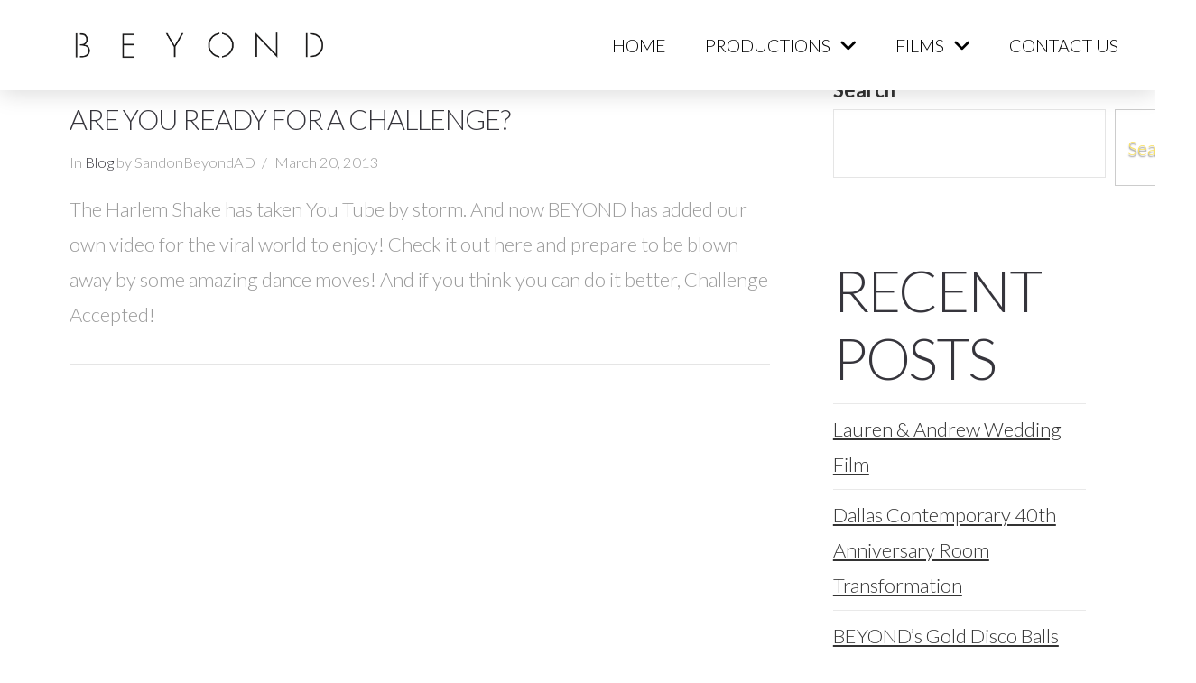

--- FILE ---
content_type: text/html; charset=UTF-8
request_url: https://beyondld.com/tag/harlem-shake/
body_size: 91664
content:
<!DOCTYPE html>
<html class="no-js" lang="en-US">
<head>
<meta charset="UTF-8">
<meta name="viewport" content="width=device-width, initial-scale=1.0">
<link rel="pingback" href="https://beyondld.com/xmlrpc.php">
<meta name='robots' content='index, follow, max-image-preview:large, max-snippet:-1, max-video-preview:-1' />

	<!-- This site is optimized with the Yoast SEO plugin v26.7 - https://yoast.com/wordpress/plugins/seo/ -->
	<title>Harlem Shake Archives - Beyond Productions</title>
<link data-rocket-preload as="style" href="https://fonts.googleapis.com/css?family=Lato%3A400%2C400i%2C700%2C700i%2C300%2C300i%7CKumbh%20Sans%3A300%2C300i%2C700%2C700i&#038;subset=latin%2Clatin-ext&#038;display=swap" rel="preload">
<link href="https://fonts.googleapis.com/css?family=Lato%3A400%2C400i%2C700%2C700i%2C300%2C300i%7CKumbh%20Sans%3A300%2C300i%2C700%2C700i&#038;subset=latin%2Clatin-ext&#038;display=swap" media="print" onload="this.media=&#039;all&#039;" rel="stylesheet">
<noscript><link rel="stylesheet" href="https://fonts.googleapis.com/css?family=Lato%3A400%2C400i%2C700%2C700i%2C300%2C300i%7CKumbh%20Sans%3A300%2C300i%2C700%2C700i&#038;subset=latin%2Clatin-ext&#038;display=swap"></noscript>
	<link rel="canonical" href="https://beyondld.com/tag/harlem-shake/" />
	<meta property="og:locale" content="en_US" />
	<meta property="og:type" content="article" />
	<meta property="og:title" content="Harlem Shake Archives - Beyond Productions" />
	<meta property="og:url" content="https://beyondld.com/tag/harlem-shake/" />
	<meta property="og:site_name" content="Beyond Productions" />
	<meta name="twitter:card" content="summary_large_image" />
	<script type="application/ld+json" class="yoast-schema-graph">{"@context":"https://schema.org","@graph":[{"@type":"CollectionPage","@id":"https://beyondld.com/tag/harlem-shake/","url":"https://beyondld.com/tag/harlem-shake/","name":"Harlem Shake Archives - Beyond Productions","isPartOf":{"@id":"https://beyondld.com/#website"},"breadcrumb":{"@id":"https://beyondld.com/tag/harlem-shake/#breadcrumb"},"inLanguage":"en-US"},{"@type":"BreadcrumbList","@id":"https://beyondld.com/tag/harlem-shake/#breadcrumb","itemListElement":[{"@type":"ListItem","position":1,"name":"Home","item":"https://beyondld.com/"},{"@type":"ListItem","position":2,"name":"Harlem Shake"}]},{"@type":"WebSite","@id":"https://beyondld.com/#website","url":"https://beyondld.com/","name":"Beyond Productions","description":"full-service event production company","publisher":{"@id":"https://beyondld.com/#organization"},"potentialAction":[{"@type":"SearchAction","target":{"@type":"EntryPoint","urlTemplate":"https://beyondld.com/?s={search_term_string}"},"query-input":{"@type":"PropertyValueSpecification","valueRequired":true,"valueName":"search_term_string"}}],"inLanguage":"en-US"},{"@type":"Organization","@id":"https://beyondld.com/#organization","name":"Beyond Productions","url":"https://beyondld.com/","logo":{"@type":"ImageObject","inLanguage":"en-US","@id":"https://beyondld.com/#/schema/logo/image/","url":"https://beyondld.com/wp-content/uploads/2024/02/BEYOND-new-logo.png","contentUrl":"https://beyondld.com/wp-content/uploads/2024/02/BEYOND-new-logo.png","width":963,"height":189,"caption":"Beyond Productions"},"image":{"@id":"https://beyondld.com/#/schema/logo/image/"},"sameAs":["https://www.facebook.com/beyondld","https://www.instagram.com/beyondldtx"]}]}</script>
	<!-- / Yoast SEO plugin. -->


<link href='https://fonts.gstatic.com' crossorigin rel='preconnect' />
<link rel="alternate" type="application/rss+xml" title="Beyond Productions &raquo; Feed" href="https://beyondld.com/feed/" />
<link rel="alternate" type="application/rss+xml" title="Beyond Productions &raquo; Comments Feed" href="https://beyondld.com/comments/feed/" />
<link rel="alternate" type="application/rss+xml" title="Beyond Productions &raquo; Harlem Shake Tag Feed" href="https://beyondld.com/tag/harlem-shake/feed/" />
<style id='wp-img-auto-sizes-contain-inline-css' type='text/css'>
img:is([sizes=auto i],[sizes^="auto," i]){contain-intrinsic-size:3000px 1500px}
/*# sourceURL=wp-img-auto-sizes-contain-inline-css */
</style>
<style id='wp-emoji-styles-inline-css' type='text/css'>

	img.wp-smiley, img.emoji {
		display: inline !important;
		border: none !important;
		box-shadow: none !important;
		height: 1em !important;
		width: 1em !important;
		margin: 0 0.07em !important;
		vertical-align: -0.1em !important;
		background: none !important;
		padding: 0 !important;
	}
/*# sourceURL=wp-emoji-styles-inline-css */
</style>
<link data-minify="1" rel='stylesheet' id='bodhi-svgs-attachment-css' href='https://beyondld.com/wp-content/cache/min/1/wp-content/plugins/svg-support/css/svgs-attachment.css?ver=1721250660' type='text/css' media='all' />
<link rel='stylesheet' id='x-stack-css' href='https://beyondld.com/wp-content/themes/pro/framework/dist/css/site/stacks/ethos.css?ver=6.7.8' type='text/css' media='all' />
<link rel='stylesheet' id='x-child-css' href='https://beyondld.com/wp-content/themes/pro-child/style.css?ver=6.7.8' type='text/css' media='all' />
<style id='cs-inline-css' type='text/css'>
@media (min-width:1200px){.x-hide-xl{display:none !important;}}@media (min-width:979px) and (max-width:1199px){.x-hide-lg{display:none !important;}}@media (min-width:767px) and (max-width:978px){.x-hide-md{display:none !important;}}@media (min-width:480px) and (max-width:766px){.x-hide-sm{display:none !important;}}@media (max-width:479px){.x-hide-xs{display:none !important;}} a,h1 a:hover,h2 a:hover,h3 a:hover,h4 a:hover,h5 a:hover,h6 a:hover,.x-breadcrumb-wrap a:hover,.x-comment-author a:hover,.x-comment-time:hover,.p-meta > span > a:hover,.format-link .link a:hover,.x-main .widget ul li a:hover,.x-main .widget ol li a:hover,.x-main .widget_tag_cloud .tagcloud a:hover,.x-sidebar .widget ul li a:hover,.x-sidebar .widget ol li a:hover,.x-sidebar .widget_tag_cloud .tagcloud a:hover,.x-portfolio .entry-extra .x-ul-tags li a:hover{color:rgb(249,226,102);}a:hover{color:rgb(249,226,102);}a.x-img-thumbnail:hover{border-color:rgb(249,226,102);}.x-main{width:72%;}.x-sidebar{width:calc( 100% - 72%);}.x-post-slider-archive-active .x-container.main:not(.x-row):not(.x-grid):before{top:0;}.x-content-sidebar-active .x-container.main:not(.x-row):not(.x-grid):before{right:calc( 100% - 72%);}.x-sidebar-content-active .x-container.main:not(.x-row):not(.x-grid):before{left:calc( 100% - 72%);}.x-full-width-active .x-container.main:not(.x-row):not(.x-grid):before{left:-5000em;}.h-landmark,.x-main .h-widget,.x-main .h-widget a.rsswidget,.x-main .h-widget a.rsswidget:hover,.x-main .widget.widget_pages .current_page_item a,.x-main .widget.widget_nav_menu .current-menu-item a,.x-main .widget.widget_pages .current_page_item a:hover,.x-main .widget.widget_nav_menu .current-menu-item a:hover,.x-sidebar .h-widget,.x-sidebar .h-widget a.rsswidget,.x-sidebar .h-widget a.rsswidget:hover,.x-sidebar .widget.widget_pages .current_page_item a,.x-sidebar .widget.widget_nav_menu .current-menu-item a,.x-sidebar .widget.widget_pages .current_page_item a:hover,.x-sidebar .widget.widget_nav_menu .current-menu-item a:hover{color:#333333;}.x-main .widget,.x-main .widget a,.x-main .widget ul li a,.x-main .widget ol li a,.x-main .widget_tag_cloud .tagcloud a,.x-main .widget_product_tag_cloud .tagcloud a,.x-main .widget a:hover,.x-main .widget ul li a:hover,.x-main .widget ol li a:hover,.x-main .widget_tag_cloud .tagcloud a:hover,.x-main .widget_product_tag_cloud .tagcloud a:hover,.x-main .widget_shopping_cart .buttons .button,.x-main .widget_price_filter .price_slider_amount .button,.x-sidebar .widget,.x-sidebar .widget a,.x-sidebar .widget ul li a,.x-sidebar .widget ol li a,.x-sidebar .widget_tag_cloud .tagcloud a,.x-sidebar .widget_product_tag_cloud .tagcloud a,.x-sidebar .widget a:hover,.x-sidebar .widget ul li a:hover,.x-sidebar .widget ol li a:hover,.x-sidebar .widget_tag_cloud .tagcloud a:hover,.x-sidebar .widget_product_tag_cloud .tagcloud a:hover,.x-sidebar .widget_shopping_cart .buttons .button,.x-sidebar .widget_price_filter .price_slider_amount .button{color:#333333;}.x-main .h-widget,.x-main .widget.widget_pages .current_page_item,.x-main .widget.widget_nav_menu .current-menu-item,.x-sidebar .h-widget,.x-sidebar .widget.widget_pages .current_page_item,.x-sidebar .widget.widget_nav_menu .current-menu-item{border-color:#333333;}.x-post-slider{height:425px;}.archive .x-post-slider{height:425px;}.x-post-slider .x-post-slider-entry{padding-bottom:425px;}.archive .x-post-slider .x-post-slider-entry{padding-bottom:425px;}.format-link .link a,.x-portfolio .entry-extra .x-ul-tags li a{color:#999999;}.p-meta > span > a,.x-nav-articles a,.entry-top-navigation .entry-parent,.option-set .x-index-filters,.option-set .x-portfolio-filters,.option-set .x-index-filters-menu >li >a:hover,.option-set .x-index-filters-menu >li >a.selected,.option-set .x-portfolio-filters-menu > li > a:hover,.option-set .x-portfolio-filters-menu > li > a.selected{color:#36353c;}.x-nav-articles a,.entry-top-navigation .entry-parent,.option-set .x-index-filters,.option-set .x-portfolio-filters,.option-set .x-index-filters i,.option-set .x-portfolio-filters i{border-color:#36353c;}.x-nav-articles a:hover,.entry-top-navigation .entry-parent:hover,.option-set .x-index-filters:hover i,.option-set .x-portfolio-filters:hover i{background-color:#36353c;}@media (max-width:978.98px){.x-content-sidebar-active .x-container.main:not(.x-row):not(.x-grid):before,.x-sidebar-content-active .x-container.main:not(.x-row):not(.x-grid):before{left:-5000em;}body .x-main .widget,body .x-main .widget a,body .x-main .widget a:hover,body .x-main .widget ul li a,body .x-main .widget ol li a,body .x-main .widget ul li a:hover,body .x-main .widget ol li a:hover,body .x-sidebar .widget,body .x-sidebar .widget a,body .x-sidebar .widget a:hover,body .x-sidebar .widget ul li a,body .x-sidebar .widget ol li a,body .x-sidebar .widget ul li a:hover,body .x-sidebar .widget ol li a:hover{color:#999999;}body .x-main .h-widget,body .x-main .widget.widget_pages .current_page_item a,body .x-main .widget.widget_nav_menu .current-menu-item a,body .x-main .widget.widget_pages .current_page_item a:hover,body .x-main .widget.widget_nav_menu .current-menu-item a:hover,body .x-sidebar .h-widget,body .x-sidebar .widget.widget_pages .current_page_item a,body .x-sidebar .widget.widget_nav_menu .current-menu-item a,body .x-sidebar .widget.widget_pages .current_page_item a:hover,body .x-sidebar .widget.widget_nav_menu .current-menu-item a:hover{color:#36353c;}body .x-main .h-widget,body .x-main .widget.widget_pages .current_page_item,body .x-main .widget.widget_nav_menu .current-menu-item,body .x-sidebar .h-widget,body .x-sidebar .widget.widget_pages .current_page_item,body .x-sidebar .widget.widget_nav_menu .current-menu-item{border-color:#36353c;}}@media (max-width:766.98px){.x-post-slider,.archive .x-post-slider{height:auto !important;}.x-post-slider .x-post-slider-entry,.archive .x-post-slider .x-post-slider-entry{padding-bottom:65% !important;}}html{font-size:22px;}@media (min-width:479px){html{font-size:22px;}}@media (min-width:766px){html{font-size:22px;}}@media (min-width:978px){html{font-size:22px;}}@media (min-width:1199px){html{font-size:22px;}}body{font-style:normal;font-weight:300;color:#999999;background-color:rgb(255,255,255);}.w-b{font-weight:300 !important;}h1,h2,h3,h4,h5,h6,.h1,.h2,.h3,.h4,.h5,.h6,.x-text-headline{font-family:"Lato",sans-serif;font-style:normal;font-weight:300;text-transform:uppercase;}h1,.h1{letter-spacing:-0.035em;}h2,.h2{letter-spacing:-0.035em;}h3,.h3{letter-spacing:-0.035em;}h4,.h4{letter-spacing:-0.035em;}h5,.h5{letter-spacing:-0.035em;}h6,.h6{letter-spacing:-0.035em;}.w-h{font-weight:300 !important;}.x-container.width{width:88%;}.x-container.max{max-width:1200px;}.x-bar-content.x-container.width{flex-basis:88%;}.x-main.full{float:none;clear:both;display:block;width:auto;}@media (max-width:978.98px){.x-main.full,.x-main.left,.x-main.right,.x-sidebar.left,.x-sidebar.right{float:none;display:block;width:auto !important;}}.entry-header,.entry-content{font-size:1rem;}body,input,button,select,textarea{font-family:"Lato",sans-serif;}h1,h2,h3,h4,h5,h6,.h1,.h2,.h3,.h4,.h5,.h6,h1 a,h2 a,h3 a,h4 a,h5 a,h6 a,.h1 a,.h2 a,.h3 a,.h4 a,.h5 a,.h6 a,blockquote{color:#36353c;}.cfc-h-tx{color:#36353c !important;}.cfc-h-bd{border-color:#36353c !important;}.cfc-h-bg{background-color:#36353c !important;}.cfc-b-tx{color:#999999 !important;}.cfc-b-bd{border-color:#999999 !important;}.cfc-b-bg{background-color:#999999 !important;}.x-btn,.button,[type="submit"]{color:rgb(249,226,102);border-color:rgb(249,226,102);background-color:rgba(249,226,102,0);text-shadow:0 0.075em 0.075em rgba(0,0,0,0.5);padding:0.714em 1.286em 0.952em;font-size:21px;}.x-btn:hover,.button:hover,[type="submit"]:hover{color:#36353c;border-color:rgb(249,226,102);background-color:rgb(249,226,102);text-shadow:0 0.075em 0.075em rgba(0,0,0,0.5);}.x-btn.x-btn-real,.x-btn.x-btn-real:hover{margin-bottom:0.25em;text-shadow:0 0.075em 0.075em rgba(0,0,0,0.65);}.x-btn.x-btn-real{box-shadow:0 0.25em 0 0 #a71000,0 4px 9px rgba(0,0,0,0.75);}.x-btn.x-btn-real:hover{box-shadow:0 0.25em 0 0 #a71000,0 4px 9px rgba(0,0,0,0.75);}.x-btn.x-btn-flat,.x-btn.x-btn-flat:hover{margin-bottom:0;text-shadow:0 0.075em 0.075em rgba(0,0,0,0.65);box-shadow:none;}.x-btn.x-btn-transparent,.x-btn.x-btn-transparent:hover{margin-bottom:0;border-width:3px;text-shadow:none;text-transform:uppercase;background-color:transparent;box-shadow:none;}.bg .mejs-container,.x-video .mejs-container{position:unset !important;} @font-face{font-family:'FontAwesomePro';font-style:normal;font-weight:900;font-display:block;src:url('https://beyondld.com/wp-content/themes/pro/cornerstone/assets/fonts/fa-solid-900.woff2?ver=6.7.2') format('woff2'),url('https://beyondld.com/wp-content/themes/pro/cornerstone/assets/fonts/fa-solid-900.ttf?ver=6.7.2') format('truetype');}[data-x-fa-pro-icon]{font-family:"FontAwesomePro" !important;}[data-x-fa-pro-icon]:before{content:attr(data-x-fa-pro-icon);}[data-x-icon],[data-x-icon-o],[data-x-icon-l],[data-x-icon-s],[data-x-icon-b],[data-x-icon-sr],[data-x-icon-ss],[data-x-icon-sl],[data-x-fa-pro-icon],[class*="cs-fa-"]{display:inline-flex;font-style:normal;font-weight:400;text-decoration:inherit;text-rendering:auto;-webkit-font-smoothing:antialiased;-moz-osx-font-smoothing:grayscale;}[data-x-icon].left,[data-x-icon-o].left,[data-x-icon-l].left,[data-x-icon-s].left,[data-x-icon-b].left,[data-x-icon-sr].left,[data-x-icon-ss].left,[data-x-icon-sl].left,[data-x-fa-pro-icon].left,[class*="cs-fa-"].left{margin-right:0.5em;}[data-x-icon].right,[data-x-icon-o].right,[data-x-icon-l].right,[data-x-icon-s].right,[data-x-icon-b].right,[data-x-icon-sr].right,[data-x-icon-ss].right,[data-x-icon-sl].right,[data-x-fa-pro-icon].right,[class*="cs-fa-"].right{margin-left:0.5em;}[data-x-icon]:before,[data-x-icon-o]:before,[data-x-icon-l]:before,[data-x-icon-s]:before,[data-x-icon-b]:before,[data-x-icon-sr]:before,[data-x-icon-ss]:before,[data-x-icon-sl]:before,[data-x-fa-pro-icon]:before,[class*="cs-fa-"]:before{line-height:1;}@font-face{font-family:'FontAwesome';font-style:normal;font-weight:900;font-display:block;src:url('https://beyondld.com/wp-content/themes/pro/cornerstone/assets/fonts/fa-solid-900.woff2?ver=6.7.2') format('woff2'),url('https://beyondld.com/wp-content/themes/pro/cornerstone/assets/fonts/fa-solid-900.ttf?ver=6.7.2') format('truetype');}[data-x-icon],[data-x-icon-s],[data-x-icon][class*="cs-fa-"]{font-family:"FontAwesome" !important;font-weight:900;}[data-x-icon]:before,[data-x-icon][class*="cs-fa-"]:before{content:attr(data-x-icon);}[data-x-icon-s]:before{content:attr(data-x-icon-s);}@font-face{font-family:'FontAwesomeRegular';font-style:normal;font-weight:400;font-display:block;src:url('https://beyondld.com/wp-content/themes/pro/cornerstone/assets/fonts/fa-regular-400.woff2?ver=6.7.2') format('woff2'),url('https://beyondld.com/wp-content/themes/pro/cornerstone/assets/fonts/fa-regular-400.ttf?ver=6.7.2') format('truetype');}@font-face{font-family:'FontAwesomePro';font-style:normal;font-weight:400;font-display:block;src:url('https://beyondld.com/wp-content/themes/pro/cornerstone/assets/fonts/fa-regular-400.woff2?ver=6.7.2') format('woff2'),url('https://beyondld.com/wp-content/themes/pro/cornerstone/assets/fonts/fa-regular-400.ttf?ver=6.7.2') format('truetype');}[data-x-icon-o]{font-family:"FontAwesomeRegular" !important;}[data-x-icon-o]:before{content:attr(data-x-icon-o);}@font-face{font-family:'FontAwesomeLight';font-style:normal;font-weight:300;font-display:block;src:url('https://beyondld.com/wp-content/themes/pro/cornerstone/assets/fonts/fa-light-300.woff2?ver=6.7.2') format('woff2'),url('https://beyondld.com/wp-content/themes/pro/cornerstone/assets/fonts/fa-light-300.ttf?ver=6.7.2') format('truetype');}@font-face{font-family:'FontAwesomePro';font-style:normal;font-weight:300;font-display:block;src:url('https://beyondld.com/wp-content/themes/pro/cornerstone/assets/fonts/fa-light-300.woff2?ver=6.7.2') format('woff2'),url('https://beyondld.com/wp-content/themes/pro/cornerstone/assets/fonts/fa-light-300.ttf?ver=6.7.2') format('truetype');}[data-x-icon-l]{font-family:"FontAwesomeLight" !important;font-weight:300;}[data-x-icon-l]:before{content:attr(data-x-icon-l);}@font-face{font-family:'FontAwesomeBrands';font-style:normal;font-weight:normal;font-display:block;src:url('https://beyondld.com/wp-content/themes/pro/cornerstone/assets/fonts/fa-brands-400.woff2?ver=6.7.2') format('woff2'),url('https://beyondld.com/wp-content/themes/pro/cornerstone/assets/fonts/fa-brands-400.ttf?ver=6.7.2') format('truetype');}[data-x-icon-b]{font-family:"FontAwesomeBrands" !important;}[data-x-icon-b]:before{content:attr(data-x-icon-b);}.widget.widget_rss li .rsswidget:before{content:"\f35d";padding-right:0.4em;font-family:"FontAwesome";} .m8-0.x-bar{width:calc(100% - (0px * 2));margin-top:0px;margin-left:0px;margin-right:0px;z-index:9999;}.m8-1.x-bar{height:100px;}.m8-1 .x-bar-content{height:100px;}.m8-1.x-bar-space{height:100px;}.m8-2.x-bar{border-top-width:0;border-right-width:0;border-bottom-width:0;border-left-width:0;font-size:1em;background-color:#ffffff;box-shadow:0px 3px 25px 0px rgba(0,0,0,0.15);}.m8-2 .x-bar-content{display:flex;flex-direction:row;justify-content:space-between;align-items:center;}.m8-2.x-bar-space{font-size:1em;}.m8-3.x-bar-outer-spacers:after,.m8-3.x-bar-outer-spacers:before{flex-basis:20px;width:20px!important;height:20px;}.m8-4.x-bar{height:45px;z-index:9998;}.m8-4 .x-bar-content{height:45px;}.m8-4.x-bar-space{height:45px;}.m8-5.x-bar{height:60px;}.m8-5 .x-bar-content{height:60px;}.m8-5.x-bar-space{height:60px;}.m8-6.x-bar-outer-spacers:after,.m8-6.x-bar-outer-spacers:before{flex-basis:0px;width:0px!important;height:0px;}.m8-7.x-bar-container{display:flex;align-items:center;flex-grow:1;flex-shrink:0;border-top-width:0;border-right-width:0;border-bottom-width:0;border-left-width:0;font-size:1em;z-index:auto;}.m8-8.x-bar-container{flex-direction:row;}.m8-9.x-bar-container{justify-content:space-between;flex-basis:auto;}.m8-a.x-bar-container{flex-direction:row-reverse;padding-top:0px;padding-right:15px;padding-bottom:0px;padding-left:15px;}.m8-b.x-bar-container{justify-content:center;flex-basis:0%;}.m8-c.x-image{font-size:1em;border-top-width:0;border-right-width:0;border-bottom-width:0;border-left-width:0;}.m8-c.x-image img{object-fit:scale-down;object-position:auto;aspect-ratio:auto;}.m8-d.x-image{max-width:350px;padding-top:0px;padding-right:0px;padding-bottom:0px;padding-left:50px;}.m8-f.x-image{width:125px;}.m8-g.x-image img{width:100%;}.m8-h.x-image{width:200px;}.m8-i.x-image{width:150px;margin-top:0px;margin-right:25px;margin-bottom:0px;margin-left:60px;}.m8-i.x-image,.m8-i.x-image img{height:150px;}.m8-j{font-size:1em;}.m8-k{display:flex;flex-direction:row;justify-content:space-around;align-items:stretch;align-self:stretch;flex-grow:0;flex-shrink:0;flex-basis:auto;}.m8-k > li,.m8-k > li > a{flex-grow:0;flex-shrink:1;flex-basis:auto;}.m8-l [data-x-toggle-collapse]{transition-duration:300ms;transition-timing-function:cubic-bezier(0.400,0.000,0.200,1.000);}.m8-m .x-dropdown {font-size:14px;border-top-width:0;border-right-width:0;border-bottom-width:0;border-left-width:0;background-color:rgb(255,255,255);box-shadow:0em 0.15em 2em 0em rgba(0,0,0,0.15);transition-duration:500ms,500ms,0s;transition-timing-function:cubic-bezier(0.400,0.000,0.200,1.000);}.m8-m .x-dropdown:not(.x-active) {transition-delay:0s,0s,500ms;}.m8-n.x-anchor {border-top-width:0;border-right-width:0;border-bottom-width:0;border-left-width:0;}.m8-n.x-anchor .x-anchor-content {display:flex;flex-direction:row;align-items:center;}.m8-o.x-anchor {font-size:1em;}.m8-p.x-anchor .x-anchor-content {justify-content:center;}.m8-q.x-anchor .x-anchor-content {padding-top:0.75em;padding-bottom:0.75em;}.m8-r.x-anchor .x-anchor-content {padding-left:0.75em;}.m8-r.x-anchor .x-anchor-text {margin-right:5px;}.m8-s.x-anchor .x-anchor-content {padding-right:0.75em;}.m8-t.x-anchor .x-anchor-text {margin-top:5px;margin-bottom:5px;margin-left:5px;}.m8-t.x-anchor .x-anchor-text-primary {font-family:inherit;font-style:normal;font-weight:inherit;line-height:1;}.m8-t.x-anchor .x-anchor-sub-indicator {margin-top:5px;margin-right:5px;margin-bottom:5px;margin-left:5px;}.m8-u.x-anchor .x-anchor-text-primary {font-size:0.9em;}.m8-v.x-anchor .x-anchor-text-primary {text-transform:uppercase;color:rgba(0,0,0,1);}.m8-v.x-anchor:hover .x-anchor-text-primary,.m8-v.x-anchor[class*="active"] .x-anchor-text-primary,[data-x-effect-provider*="colors"]:hover .m8-v.x-anchor .x-anchor-text-primary {color:rgba(0,0,0,0.5);}.m8-w.x-anchor .x-anchor-sub-indicator {font-size:1em;color:rgba(0,0,0,1);}.m8-w.x-anchor:hover .x-anchor-sub-indicator,.m8-w.x-anchor[class*="active"] .x-anchor-sub-indicator,[data-x-effect-provider*="colors"]:hover .m8-w.x-anchor .x-anchor-sub-indicator {color:rgba(0,0,0,0.5);}.m8-x.x-anchor .x-anchor-content {justify-content:flex-start;padding-top:0.5em;padding-right:1em;}.m8-y.x-anchor .x-anchor-content {padding-bottom:0.25em;}.m8-z.x-anchor .x-anchor-content {padding-left:0.5em;}.m8-10.x-anchor .x-anchor-text {margin-right:auto;}.m8-11.x-anchor .x-anchor-text-primary {font-size:1em;}.m8-12.x-anchor {font-size:0.7em;}.m8-13.x-anchor .x-anchor-content {padding-bottom:0.5em;padding-left:1em;}.m8-14.x-anchor {width:2em;height:2em;background-color:rgba(255,255,255,0);}.m8-14.x-anchor .x-graphic {margin-top:5px;margin-right:5px;margin-bottom:5px;margin-left:5px;}.m8-14.x-anchor .x-graphic-icon {font-size:1.25em;width:auto;color:rgba(0,0,0,1);border-top-width:0;border-right-width:0;border-bottom-width:0;border-left-width:0;}.m8-14.x-anchor:hover .x-graphic-icon,.m8-14.x-anchor[class*="active"] .x-graphic-icon,[data-x-effect-provider*="colors"]:hover .m8-14.x-anchor .x-graphic-icon {color:rgba(0,0,0,0.5);}.m8-14.x-anchor .x-toggle {color:rgba(0,0,0,1);}.m8-14.x-anchor:hover .x-toggle,.m8-14.x-anchor[class*="active"] .x-toggle,[data-x-effect-provider*="colors"]:hover .m8-14.x-anchor .x-toggle {color:rgb(249,226,102);}.m8-14.x-anchor .x-toggle-burger {width:10em;margin-top:3em;margin-right:0;margin-bottom:3em;margin-left:0;font-size:2px;}.m8-14.x-anchor .x-toggle-burger-bun-t {transform:translate3d(0,calc(3em * -1),0);}.m8-14.x-anchor .x-toggle-burger-bun-b {transform:translate3d(0,3em,0);}.m8-15.x-anchor .x-anchor-content {padding-right:0.25em;padding-left:0.25em;}.m8-15.x-anchor .x-anchor-sub-indicator {font-size:2em;color:rgb(255,255,255);}.m8-15.x-anchor:hover .x-anchor-sub-indicator,.m8-15.x-anchor[class*="active"] .x-anchor-sub-indicator,[data-x-effect-provider*="colors"]:hover .m8-15.x-anchor .x-anchor-sub-indicator {color:rgb(249,226,102);}.m8-16.x-anchor .x-anchor-text-primary {font-size:2em;}.m8-17.x-anchor .x-anchor-text-primary {color:rgb(255,255,255);}.m8-17.x-anchor:hover .x-anchor-text-primary,.m8-17.x-anchor[class*="active"] .x-anchor-text-primary,[data-x-effect-provider*="colors"]:hover .m8-17.x-anchor .x-anchor-text-primary {color:rgb(249,226,102);}.m8-18.x-anchor .x-anchor-content {padding-top:0em;padding-left:2em;}.m8-19.x-anchor .x-anchor-text-primary {font-size:2.6em;}.m8-1a{display:flex;flex-direction:row;justify-content:center;align-items:center;flex-wrap:wrap;align-content:center;flex-grow:1;flex-shrink:0;flex-basis:0%;position:absolute;border-top-width:0;border-right-width:0;border-bottom-width:0;border-left-width:0;font-size:1em;aspect-ratio:auto;}.m8-1b{transition-duration:500ms,0s;transition-timing-function:cubic-bezier(0.400,0.000,0.200,1.000);}.m8-1b .x-modal-content-scroll-area{font-size:16px;padding-top:0;padding-right:calc(1.4em * 2);padding-bottom:0;padding-left:calc(1.4em * 2);}.m8-1b:not(.x-active){transition-delay:0s,500ms;}.m8-1b .x-modal-bg{background-color:rgba(0,0,0,0.92);}.m8-1b .x-modal-close{width:calc(1em * 2);height:calc(1em * 2);font-size:1.4em;color:rgb(255,255,255);}.m8-1b .x-modal-close:focus,.m8-1b .x-modal-close:hover{color:rgb(249,226,102);}.m8-1b .x-modal-content{border-top-width:0;border-right-width:0;border-bottom-width:0;border-left-width:0;transition-duration:500ms;transition-timing-function:cubic-bezier(0.400,0.000,0.200,1.000);}@media screen and (min-width:979px) and (max-width:1199px){.m8-d.x-image{max-width:300px;}}@media screen and (max-width:978px){.m8-d.x-image{max-width:200px;}.m8-r.x-anchor .x-anchor-content {padding-top:0.4em;padding-right:0.4em;padding-bottom:0.4em;padding-left:0.4em;}.m8-u.x-anchor .x-anchor-text-primary {font-size:0.7em;}.m8-u.x-anchor .x-anchor-sub-indicator {font-size:0.5em;}.m8-x.x-anchor {font-size:0.5em;}}@media screen and (min-width:480px) and (max-width:1199px){.m8-h.x-image{margin-left:0px;}}@media screen and (max-width:479px){.m8-h.x-image{width:175px;margin-left:-25px;}}  .m1y-0.x-bar{height:auto;padding-right:0px;padding-left:0px;border-top-width:0;border-right-width:0;border-bottom-width:0;border-left-width:0;font-size:1em;box-shadow:0px 3px 25px 0px rgba(0,0,0,0.15);z-index:9999;}.m1y-0 .x-bar-content{display:flex;flex-direction:row;justify-content:space-between;align-items:center;height:auto;}.m1y-0.x-bar-outer-spacers:after,.m1y-0.x-bar-outer-spacers:before{flex-basis:20px;width:20px!important;height:20px;}.m1y-0.x-bar-space{font-size:1em;}.m1y-1.x-bar{padding-top:50px;padding-bottom:50px;background-color:rgb(238,238,238);}.m1y-1 .x-bar-content{flex-grow:0;flex-shrink:1;flex-basis:100%;}.m1y-2.x-bar{padding-top:25px;padding-bottom:25px;background-color:rgb(28,28,28);}:where(body:not(.tco-disable-effects)) .m1y-3:hover,:where(body:not(.tco-disable-effects)) [data-x-effect-provider*="effects"]:hover .m1y-3{opacity:1;}.m1y-4.x-bar-container{display:flex;flex-direction:row;align-items:center;flex-grow:1;flex-shrink:0;border-top-width:0;border-right-width:0;border-bottom-width:0;border-left-width:0;font-size:1em;z-index:auto;}.m1y-5.x-bar-container{justify-content:center;flex-basis:0%;}.m1y-6.x-bar-container{justify-content:space-between;flex-basis:auto;width:100px;}.m1y-7.x-grid{grid-gap:20px 20px;justify-items:stretch;align-items:stretch;}.m1y-8.x-grid{justify-content:space-evenly;align-content:stretch;text-align:center;grid-template-columns:1fr 0.5fr 1fr 1fr;}.m1y-9.x-grid{z-index:auto;border-top-width:0;border-right-width:0;border-bottom-width:0;border-left-width:0;font-size:1em;grid-template-rows:auto;}.m1y-a.x-grid{justify-content:center;align-content:start;grid-template-columns:1fr 1fr;}.m1y-b.x-grid{grid-gap:0px 0px;justify-content:start;align-content:center;justify-items:start;align-items:center;grid-template-columns:0.5fr 0.5fr 3fr;}.m1y-c.x-cell{grid-column-start:auto;grid-column-end:auto;grid-row-start:auto;grid-row-end:auto;justify-self:auto;align-self:auto;z-index:auto;border-top-width:0;border-right-width:0;border-bottom-width:0;border-left-width:0;font-size:1em;}.m1y-e.x-cell{padding-top:0px;padding-right:0px;padding-bottom:0px;padding-left:25px;text-align:left;}.m1y-f.x-text{border-top-width:0;border-right-width:0;border-bottom-width:0;border-left-width:0;font-size:1em;}.m1y-f.x-text .x-text-content-text-primary{font-family:inherit;font-size:1em;font-style:normal;font-weight:inherit;line-height:1.4;letter-spacing:0em;text-align:left;text-transform:none;color:rgba(0,0,0,1);}.m1y-g{padding-top:1em;padding-right:0;padding-bottom:0;padding-left:0;font-size:0.5em;}.m1y-h.x-text{border-top-width:0;border-right-width:0;border-bottom-width:0;border-left-width:0;font-family:"Kumbh Sans",sans-serif;font-style:normal;font-weight:300;line-height:inherit;letter-spacing:0em;text-transform:none;}.m1y-h.x-text > :first-child{margin-top:0;}.m1y-h.x-text > :last-child{margin-bottom:0;}.m1y-i.x-text{font-size:0.7em;}.m1y-j.x-text{text-align:left;color:rgb(0,0,0);}.m1y-k.x-text{font-size:0.5em;}.m1y-l.x-text{color:rgb(229,229,229);}.m1y-m{border-top-width:0;border-right-width:0;border-bottom-width:0;border-left-width:0;font-size:1.4em;}.m1y-m:hover > svg,.m1y-m[class*="active"] > svg,[data-x-effect-provider*="colors"]:hover .m1y-m > svg{fill:rgb(249,226,102);}.m1y-n > svg{fill:#250a36;}.m1y-o > svg{fill:rgba(0,0,0,1);}@media screen and (min-width:979px) and (max-width:1199px){.m1y-e.x-cell{padding-left:15px;}}@media screen and (min-width:767px) and (max-width:978px){.m1y-8.x-grid{grid-template-columns:1fr 1fr;}.m1y-e.x-cell{padding-left:10px;}}@media screen and (max-width:766px){.m1y-8.x-grid{grid-template-columns:1fr;}.m1y-e.x-cell{padding-left:0px;}} .footer-social{color:#250a36 !important;}li.defaultcursor a{cursor:default;}.x-menu-inline .x-dropdown .x-anchor{cursor:pointer;}
/*# sourceURL=cs-inline-css */
</style>
<script type="text/javascript" src="https://beyondld.com/wp-includes/js/jquery/jquery.min.js?ver=3.7.1" id="jquery-core-js"></script>
<script type="text/javascript" src="https://beyondld.com/wp-includes/js/jquery/jquery-migrate.min.js?ver=3.4.1" id="jquery-migrate-js"></script>
<link rel="https://api.w.org/" href="https://beyondld.com/wp-json/" /><link rel="alternate" title="JSON" type="application/json" href="https://beyondld.com/wp-json/wp/v2/tags/187" /><link rel="icon" href="https://beyondld.com/wp-content/uploads/2024/07/Screenshot-2024-07-17-at-5.09.08 PM.png" sizes="32x32" />
<link rel="icon" href="https://beyondld.com/wp-content/uploads/2024/07/Screenshot-2024-07-17-at-5.09.08 PM.png" sizes="192x192" />
<link rel="apple-touch-icon" href="https://beyondld.com/wp-content/uploads/2024/07/Screenshot-2024-07-17-at-5.09.08 PM.png" />
<meta name="msapplication-TileImage" content="https://beyondld.com/wp-content/uploads/2024/07/Screenshot-2024-07-17-at-5.09.08 PM.png" />
<style id='wp-block-archives-inline-css' type='text/css'>
.wp-block-archives{box-sizing:border-box}.wp-block-archives-dropdown label{display:block}
/*# sourceURL=https://beyondld.com/wp-includes/blocks/archives/style.min.css */
</style>
<style id='wp-block-categories-inline-css' type='text/css'>
.wp-block-categories{box-sizing:border-box}.wp-block-categories.alignleft{margin-right:2em}.wp-block-categories.alignright{margin-left:2em}.wp-block-categories.wp-block-categories-dropdown.aligncenter{text-align:center}.wp-block-categories .wp-block-categories__label{display:block;width:100%}
/*# sourceURL=https://beyondld.com/wp-includes/blocks/categories/style.min.css */
</style>
<style id='wp-block-heading-inline-css' type='text/css'>
h1:where(.wp-block-heading).has-background,h2:where(.wp-block-heading).has-background,h3:where(.wp-block-heading).has-background,h4:where(.wp-block-heading).has-background,h5:where(.wp-block-heading).has-background,h6:where(.wp-block-heading).has-background{padding:1.25em 2.375em}h1.has-text-align-left[style*=writing-mode]:where([style*=vertical-lr]),h1.has-text-align-right[style*=writing-mode]:where([style*=vertical-rl]),h2.has-text-align-left[style*=writing-mode]:where([style*=vertical-lr]),h2.has-text-align-right[style*=writing-mode]:where([style*=vertical-rl]),h3.has-text-align-left[style*=writing-mode]:where([style*=vertical-lr]),h3.has-text-align-right[style*=writing-mode]:where([style*=vertical-rl]),h4.has-text-align-left[style*=writing-mode]:where([style*=vertical-lr]),h4.has-text-align-right[style*=writing-mode]:where([style*=vertical-rl]),h5.has-text-align-left[style*=writing-mode]:where([style*=vertical-lr]),h5.has-text-align-right[style*=writing-mode]:where([style*=vertical-rl]),h6.has-text-align-left[style*=writing-mode]:where([style*=vertical-lr]),h6.has-text-align-right[style*=writing-mode]:where([style*=vertical-rl]){rotate:180deg}
/*# sourceURL=https://beyondld.com/wp-includes/blocks/heading/style.min.css */
</style>
<style id='wp-block-latest-comments-inline-css' type='text/css'>
ol.wp-block-latest-comments{box-sizing:border-box;margin-left:0}:where(.wp-block-latest-comments:not([style*=line-height] .wp-block-latest-comments__comment)){line-height:1.1}:where(.wp-block-latest-comments:not([style*=line-height] .wp-block-latest-comments__comment-excerpt p)){line-height:1.8}.has-dates :where(.wp-block-latest-comments:not([style*=line-height])),.has-excerpts :where(.wp-block-latest-comments:not([style*=line-height])){line-height:1.5}.wp-block-latest-comments .wp-block-latest-comments{padding-left:0}.wp-block-latest-comments__comment{list-style:none;margin-bottom:1em}.has-avatars .wp-block-latest-comments__comment{list-style:none;min-height:2.25em}.has-avatars .wp-block-latest-comments__comment .wp-block-latest-comments__comment-excerpt,.has-avatars .wp-block-latest-comments__comment .wp-block-latest-comments__comment-meta{margin-left:3.25em}.wp-block-latest-comments__comment-excerpt p{font-size:.875em;margin:.36em 0 1.4em}.wp-block-latest-comments__comment-date{display:block;font-size:.75em}.wp-block-latest-comments .avatar,.wp-block-latest-comments__comment-avatar{border-radius:1.5em;display:block;float:left;height:2.5em;margin-right:.75em;width:2.5em}.wp-block-latest-comments[class*=-font-size] a,.wp-block-latest-comments[style*=font-size] a{font-size:inherit}
/*# sourceURL=https://beyondld.com/wp-includes/blocks/latest-comments/style.min.css */
</style>
<style id='wp-block-latest-posts-inline-css' type='text/css'>
.wp-block-latest-posts{box-sizing:border-box}.wp-block-latest-posts.alignleft{margin-right:2em}.wp-block-latest-posts.alignright{margin-left:2em}.wp-block-latest-posts.wp-block-latest-posts__list{list-style:none}.wp-block-latest-posts.wp-block-latest-posts__list li{clear:both;overflow-wrap:break-word}.wp-block-latest-posts.is-grid{display:flex;flex-wrap:wrap}.wp-block-latest-posts.is-grid li{margin:0 1.25em 1.25em 0;width:100%}@media (min-width:600px){.wp-block-latest-posts.columns-2 li{width:calc(50% - .625em)}.wp-block-latest-posts.columns-2 li:nth-child(2n){margin-right:0}.wp-block-latest-posts.columns-3 li{width:calc(33.33333% - .83333em)}.wp-block-latest-posts.columns-3 li:nth-child(3n){margin-right:0}.wp-block-latest-posts.columns-4 li{width:calc(25% - .9375em)}.wp-block-latest-posts.columns-4 li:nth-child(4n){margin-right:0}.wp-block-latest-posts.columns-5 li{width:calc(20% - 1em)}.wp-block-latest-posts.columns-5 li:nth-child(5n){margin-right:0}.wp-block-latest-posts.columns-6 li{width:calc(16.66667% - 1.04167em)}.wp-block-latest-posts.columns-6 li:nth-child(6n){margin-right:0}}:root :where(.wp-block-latest-posts.is-grid){padding:0}:root :where(.wp-block-latest-posts.wp-block-latest-posts__list){padding-left:0}.wp-block-latest-posts__post-author,.wp-block-latest-posts__post-date{display:block;font-size:.8125em}.wp-block-latest-posts__post-excerpt,.wp-block-latest-posts__post-full-content{margin-bottom:1em;margin-top:.5em}.wp-block-latest-posts__featured-image a{display:inline-block}.wp-block-latest-posts__featured-image img{height:auto;max-width:100%;width:auto}.wp-block-latest-posts__featured-image.alignleft{float:left;margin-right:1em}.wp-block-latest-posts__featured-image.alignright{float:right;margin-left:1em}.wp-block-latest-posts__featured-image.aligncenter{margin-bottom:1em;text-align:center}
/*# sourceURL=https://beyondld.com/wp-includes/blocks/latest-posts/style.min.css */
</style>
<style id='wp-block-search-inline-css' type='text/css'>
.wp-block-search__button{margin-left:10px;word-break:normal}.wp-block-search__button.has-icon{line-height:0}.wp-block-search__button svg{height:1.25em;min-height:24px;min-width:24px;width:1.25em;fill:currentColor;vertical-align:text-bottom}:where(.wp-block-search__button){border:1px solid #ccc;padding:6px 10px}.wp-block-search__inside-wrapper{display:flex;flex:auto;flex-wrap:nowrap;max-width:100%}.wp-block-search__label{width:100%}.wp-block-search.wp-block-search__button-only .wp-block-search__button{box-sizing:border-box;display:flex;flex-shrink:0;justify-content:center;margin-left:0;max-width:100%}.wp-block-search.wp-block-search__button-only .wp-block-search__inside-wrapper{min-width:0!important;transition-property:width}.wp-block-search.wp-block-search__button-only .wp-block-search__input{flex-basis:100%;transition-duration:.3s}.wp-block-search.wp-block-search__button-only.wp-block-search__searchfield-hidden,.wp-block-search.wp-block-search__button-only.wp-block-search__searchfield-hidden .wp-block-search__inside-wrapper{overflow:hidden}.wp-block-search.wp-block-search__button-only.wp-block-search__searchfield-hidden .wp-block-search__input{border-left-width:0!important;border-right-width:0!important;flex-basis:0;flex-grow:0;margin:0;min-width:0!important;padding-left:0!important;padding-right:0!important;width:0!important}:where(.wp-block-search__input){appearance:none;border:1px solid #949494;flex-grow:1;font-family:inherit;font-size:inherit;font-style:inherit;font-weight:inherit;letter-spacing:inherit;line-height:inherit;margin-left:0;margin-right:0;min-width:3rem;padding:8px;text-decoration:unset!important;text-transform:inherit}:where(.wp-block-search__button-inside .wp-block-search__inside-wrapper){background-color:#fff;border:1px solid #949494;box-sizing:border-box;padding:4px}:where(.wp-block-search__button-inside .wp-block-search__inside-wrapper) .wp-block-search__input{border:none;border-radius:0;padding:0 4px}:where(.wp-block-search__button-inside .wp-block-search__inside-wrapper) .wp-block-search__input:focus{outline:none}:where(.wp-block-search__button-inside .wp-block-search__inside-wrapper) :where(.wp-block-search__button){padding:4px 8px}.wp-block-search.aligncenter .wp-block-search__inside-wrapper{margin:auto}.wp-block[data-align=right] .wp-block-search.wp-block-search__button-only .wp-block-search__inside-wrapper{float:right}
/*# sourceURL=https://beyondld.com/wp-includes/blocks/search/style.min.css */
</style>
<style id='wp-block-search-theme-inline-css' type='text/css'>
.wp-block-search .wp-block-search__label{font-weight:700}.wp-block-search__button{border:1px solid #ccc;padding:.375em .625em}
/*# sourceURL=https://beyondld.com/wp-includes/blocks/search/theme.min.css */
</style>
<style id='wp-block-group-inline-css' type='text/css'>
.wp-block-group{box-sizing:border-box}:where(.wp-block-group.wp-block-group-is-layout-constrained){position:relative}
/*# sourceURL=https://beyondld.com/wp-includes/blocks/group/style.min.css */
</style>
<style id='wp-block-group-theme-inline-css' type='text/css'>
:where(.wp-block-group.has-background){padding:1.25em 2.375em}
/*# sourceURL=https://beyondld.com/wp-includes/blocks/group/theme.min.css */
</style>
<meta name="generator" content="WP Rocket 3.19.2.1" data-wpr-features="wpr_minify_js wpr_minify_css wpr_preload_links wpr_desktop" /></head>
<body class="archive tag tag-harlem-shake tag-187 wp-theme-pro wp-child-theme-pro-child x-ethos x-child-theme-active x-full-width-layout-active x-content-sidebar-active x-archive-standard-active pro-v6_7_8">

  
  
  <div data-rocket-location-hash="fe225d57f020f26fb96fee8905392e76" id="x-root" class="x-root">

    
    <div data-rocket-location-hash="288fb69d548b70d4a226c6015d1f651a" id="x-site" class="x-site site">

      <header data-rocket-location-hash="6b437274e97b6a64cda6274066c6c1fa" class="x-masthead" role="banner">
        <div class="x-bar x-bar-top x-bar-h x-bar-absolute x-bar-outer-spacers x-hide-sm x-hide-xs e8-e1 m8-0 m8-1 m8-2 m8-3" data-x-bar="{&quot;id&quot;:&quot;e8-e1&quot;,&quot;region&quot;:&quot;top&quot;,&quot;height&quot;:&quot;100px&quot;}"><div class="e8-e1 x-bar-content"><div class="x-bar-container e8-e2 m8-7 m8-8 m8-9"><a class="x-image e8-e3 m8-c m8-d m8-e" href="https://beta.beyondld.com/"><img src="https://beyondld.com/wp-content/uploads/2024/02/BEYOND-new-logo.png" width="481" height="94" alt="BEYOND logo" loading="lazy"></a><ul class="x-menu-first-level x-menu x-menu-inline e8-e4 m8-j m8-k m8-m" data-x-hoverintent="{&quot;interval&quot;:50,&quot;timeout&quot;:500,&quot;sensitivity&quot;:9}"><li class="menu-item menu-item-type-post_type menu-item-object-page menu-item-home menu-item-11410" id="menu-item-11410"><a class="x-anchor x-anchor-menu-item m8-n m8-o m8-p m8-q m8-r m8-s m8-t m8-u m8-v m8-w" tabindex="0" href="https://beyondld.com/"><div class="x-anchor-content"><div class="x-anchor-text"><span class="x-anchor-text-primary">Home</span></div><i class="x-anchor-sub-indicator" data-x-skip-scroll="true" aria-hidden="true" data-x-icon-s="&#xf107;"></i></div></a></li><li class="defaultcursor menu-item menu-item-type-custom menu-item-object-custom menu-item-has-children menu-item-11442" id="menu-item-11442"><a class="x-anchor x-anchor-menu-item m8-n m8-o m8-p m8-q m8-r m8-s m8-t m8-u m8-v m8-w" tabindex="0" href="#"><div class="x-anchor-content"><div class="x-anchor-text"><span class="x-anchor-text-primary">Productions</span></div><i class="x-anchor-sub-indicator" data-x-skip-scroll="true" aria-hidden="true" data-x-icon-s="&#xf107;"></i></div></a><ul class="sub-menu x-dropdown" data-x-depth="0" data-x-stem data-x-stem-menu-top><li class="menu-item menu-item-type-post_type menu-item-object-page menu-item-11402" id="menu-item-11402"><a class="x-anchor x-anchor-menu-item m8-n m8-o m8-t m8-v m8-w m8-x m8-y m8-z m8-10 m8-11" tabindex="0" href="https://beyondld.com/services-corporate/"><div class="x-anchor-content"><div class="x-anchor-text"><span class="x-anchor-text-primary">Corporate</span></div><i class="x-anchor-sub-indicator" data-x-skip-scroll="true" aria-hidden="true" data-x-icon-s="&#xf107;"></i></div></a></li><li class="menu-item menu-item-type-post_type menu-item-object-page menu-item-11403" id="menu-item-11403"><a class="x-anchor x-anchor-menu-item m8-n m8-o m8-t m8-v m8-w m8-x m8-y m8-z m8-10 m8-11" tabindex="0" href="https://beyondld.com/services-social/"><div class="x-anchor-content"><div class="x-anchor-text"><span class="x-anchor-text-primary">Social</span></div><i class="x-anchor-sub-indicator" data-x-skip-scroll="true" aria-hidden="true" data-x-icon-s="&#xf107;"></i></div></a></li><li class="menu-item menu-item-type-post_type menu-item-object-page menu-item-11404" id="menu-item-11404"><a class="x-anchor x-anchor-menu-item m8-n m8-o m8-t m8-v m8-w m8-x m8-y m8-z m8-10 m8-11" tabindex="0" href="https://beyondld.com/services-nonprofit/"><div class="x-anchor-content"><div class="x-anchor-text"><span class="x-anchor-text-primary">Nonprofit</span></div><i class="x-anchor-sub-indicator" data-x-skip-scroll="true" aria-hidden="true" data-x-icon-s="&#xf107;"></i></div></a></li></ul></li><li class="defaultcursor menu-item menu-item-type-post_type menu-item-object-page menu-item-has-children menu-item-11430" id="menu-item-11430"><a class="x-anchor x-anchor-menu-item m8-n m8-o m8-p m8-q m8-r m8-s m8-t m8-u m8-v m8-w" tabindex="0" href="https://beyondld.com/films/"><div class="x-anchor-content"><div class="x-anchor-text"><span class="x-anchor-text-primary">Films</span></div><i class="x-anchor-sub-indicator" data-x-skip-scroll="true" aria-hidden="true" data-x-icon-s="&#xf107;"></i></div></a><ul class="sub-menu x-dropdown" data-x-depth="0" data-x-stem data-x-stem-menu-top><li class="menu-item menu-item-type-post_type menu-item-object-page menu-item-11406" id="menu-item-11406"><a class="x-anchor x-anchor-menu-item m8-n m8-o m8-t m8-v m8-w m8-x m8-y m8-z m8-10 m8-11" tabindex="0" href="https://beyondld.com/beyond-films-promotional/"><div class="x-anchor-content"><div class="x-anchor-text"><span class="x-anchor-text-primary">Promotional Films</span></div><i class="x-anchor-sub-indicator" data-x-skip-scroll="true" aria-hidden="true" data-x-icon-s="&#xf107;"></i></div></a></li><li class="menu-item menu-item-type-post_type menu-item-object-page menu-item-11405" id="menu-item-11405"><a class="x-anchor x-anchor-menu-item m8-n m8-o m8-t m8-v m8-w m8-x m8-y m8-z m8-10 m8-11" tabindex="0" href="https://beyondld.com/beyond-films-wedding/"><div class="x-anchor-content"><div class="x-anchor-text"><span class="x-anchor-text-primary">Wedding Films</span></div><i class="x-anchor-sub-indicator" data-x-skip-scroll="true" aria-hidden="true" data-x-icon-s="&#xf107;"></i></div></a></li></ul></li><li class="menu-item menu-item-type-post_type menu-item-object-page menu-item-11409" id="menu-item-11409"><a class="x-anchor x-anchor-menu-item m8-n m8-o m8-p m8-q m8-r m8-s m8-t m8-u m8-v m8-w" tabindex="0" href="https://beyondld.com/contact-us/"><div class="x-anchor-content"><div class="x-anchor-text"><span class="x-anchor-text-primary">Contact Us</span></div><i class="x-anchor-sub-indicator" data-x-skip-scroll="true" aria-hidden="true" data-x-icon-s="&#xf107;"></i></div></a></li></ul></div></div></div><div class="x-bar x-bar-top x-bar-h x-bar-relative x-bar-is-sticky x-bar-outer-spacers x-hide-sm x-hide-xs e8-e5 m8-2 m8-3 m8-4" data-x-bar="{&quot;id&quot;:&quot;e8-e5&quot;,&quot;region&quot;:&quot;top&quot;,&quot;height&quot;:&quot;45px&quot;,&quot;scrollOffset&quot;:true,&quot;triggerOffset&quot;:&quot;0&quot;,&quot;shrink&quot;:&quot;1&quot;,&quot;slideEnabled&quot;:true}"><div class="e8-e5 x-bar-content"><div class="x-bar-container e8-e6 m8-7 m8-8 m8-9"><span class="x-image e8-e7 m8-c m8-e m8-f m8-g"><img src="https://beyondld.com/wp-content/uploads/2024/01/BEYOND-futura-black.png" width="202" height="56" alt="BEYOND logo" loading="lazy"></span><ul class="x-menu-first-level x-menu x-menu-inline e8-e8 m8-j m8-k m8-m" data-x-hoverintent="{&quot;interval&quot;:50,&quot;timeout&quot;:500,&quot;sensitivity&quot;:9}"><li class="menu-item menu-item-type-post_type menu-item-object-page menu-item-home menu-item-11410"><a class="x-anchor x-anchor-menu-item m8-n m8-p m8-q m8-r m8-s m8-t m8-v m8-w m8-11 m8-12" tabindex="0" href="https://beyondld.com/"><div class="x-anchor-content"><div class="x-anchor-text"><span class="x-anchor-text-primary">Home</span></div><i class="x-anchor-sub-indicator" data-x-skip-scroll="true" aria-hidden="true" data-x-icon-s="&#xf107;"></i></div></a></li><li class="defaultcursor menu-item menu-item-type-custom menu-item-object-custom menu-item-has-children menu-item-11442"><a class="x-anchor x-anchor-menu-item m8-n m8-p m8-q m8-r m8-s m8-t m8-v m8-w m8-11 m8-12" tabindex="0" href="#"><div class="x-anchor-content"><div class="x-anchor-text"><span class="x-anchor-text-primary">Productions</span></div><i class="x-anchor-sub-indicator" data-x-skip-scroll="true" aria-hidden="true" data-x-icon-s="&#xf107;"></i></div></a><ul class="sub-menu x-dropdown" data-x-depth="0" data-x-stem data-x-stem-menu-top><li class="menu-item menu-item-type-post_type menu-item-object-page menu-item-11402"><a class="x-anchor x-anchor-menu-item m8-n m8-t m8-v m8-w m8-x m8-10 m8-11 m8-12 m8-13" tabindex="0" href="https://beyondld.com/services-corporate/"><div class="x-anchor-content"><div class="x-anchor-text"><span class="x-anchor-text-primary">Corporate</span></div><i class="x-anchor-sub-indicator" data-x-skip-scroll="true" aria-hidden="true" data-x-icon-s="&#xf107;"></i></div></a></li><li class="menu-item menu-item-type-post_type menu-item-object-page menu-item-11403"><a class="x-anchor x-anchor-menu-item m8-n m8-t m8-v m8-w m8-x m8-10 m8-11 m8-12 m8-13" tabindex="0" href="https://beyondld.com/services-social/"><div class="x-anchor-content"><div class="x-anchor-text"><span class="x-anchor-text-primary">Social</span></div><i class="x-anchor-sub-indicator" data-x-skip-scroll="true" aria-hidden="true" data-x-icon-s="&#xf107;"></i></div></a></li><li class="menu-item menu-item-type-post_type menu-item-object-page menu-item-11404"><a class="x-anchor x-anchor-menu-item m8-n m8-t m8-v m8-w m8-x m8-10 m8-11 m8-12 m8-13" tabindex="0" href="https://beyondld.com/services-nonprofit/"><div class="x-anchor-content"><div class="x-anchor-text"><span class="x-anchor-text-primary">Nonprofit</span></div><i class="x-anchor-sub-indicator" data-x-skip-scroll="true" aria-hidden="true" data-x-icon-s="&#xf107;"></i></div></a></li></ul></li><li class="defaultcursor menu-item menu-item-type-post_type menu-item-object-page menu-item-has-children menu-item-11430"><a class="x-anchor x-anchor-menu-item m8-n m8-p m8-q m8-r m8-s m8-t m8-v m8-w m8-11 m8-12" tabindex="0" href="https://beyondld.com/films/"><div class="x-anchor-content"><div class="x-anchor-text"><span class="x-anchor-text-primary">Films</span></div><i class="x-anchor-sub-indicator" data-x-skip-scroll="true" aria-hidden="true" data-x-icon-s="&#xf107;"></i></div></a><ul class="sub-menu x-dropdown" data-x-depth="0" data-x-stem data-x-stem-menu-top><li class="menu-item menu-item-type-post_type menu-item-object-page menu-item-11406"><a class="x-anchor x-anchor-menu-item m8-n m8-t m8-v m8-w m8-x m8-10 m8-11 m8-12 m8-13" tabindex="0" href="https://beyondld.com/beyond-films-promotional/"><div class="x-anchor-content"><div class="x-anchor-text"><span class="x-anchor-text-primary">Promotional Films</span></div><i class="x-anchor-sub-indicator" data-x-skip-scroll="true" aria-hidden="true" data-x-icon-s="&#xf107;"></i></div></a></li><li class="menu-item menu-item-type-post_type menu-item-object-page menu-item-11405"><a class="x-anchor x-anchor-menu-item m8-n m8-t m8-v m8-w m8-x m8-10 m8-11 m8-12 m8-13" tabindex="0" href="https://beyondld.com/beyond-films-wedding/"><div class="x-anchor-content"><div class="x-anchor-text"><span class="x-anchor-text-primary">Wedding Films</span></div><i class="x-anchor-sub-indicator" data-x-skip-scroll="true" aria-hidden="true" data-x-icon-s="&#xf107;"></i></div></a></li></ul></li><li class="menu-item menu-item-type-post_type menu-item-object-page menu-item-11409"><a class="x-anchor x-anchor-menu-item m8-n m8-p m8-q m8-r m8-s m8-t m8-v m8-w m8-11 m8-12" tabindex="0" href="https://beyondld.com/contact-us/"><div class="x-anchor-content"><div class="x-anchor-text"><span class="x-anchor-text-primary">Contact Us</span></div><i class="x-anchor-sub-indicator" data-x-skip-scroll="true" aria-hidden="true" data-x-icon-s="&#xf107;"></i></div></a></li></ul></div></div></div><div class="x-hide-sm x-hide-xs e8-e5 m8-2 m8-3 m8-4 x-bar-space x-bar-space-top x-bar-space-h" style="display: none;"></div><div class="x-bar x-bar-top x-bar-h x-bar-absolute x-bar-outer-spacers x-hide-lg x-hide-md x-hide-xl e8-e9 m8-0 m8-2 m8-5 m8-6" data-x-bar="{&quot;id&quot;:&quot;e8-e9&quot;,&quot;region&quot;:&quot;top&quot;,&quot;height&quot;:&quot;60px&quot;}"><div class="e8-e9 x-bar-content"><div class="x-bar-container e8-e10 m8-7 m8-9 m8-a"><div class="x-div x-container max width e8-e11 m8-1a"><span class="x-image e8-e12 m8-c m8-e m8-g m8-h"><img src="https://beyondld.com/wp-content/uploads/2024/02/BEYOND-new-logo.png" width="481" height="94" alt="BEYOND logo" loading="lazy"></span></div><div class="x-anchor x-anchor-toggle has-graphic e8-e13 m8-n m8-o m8-p m8-14" tabindex="0" role="button" data-x-toggle="1" data-x-toggleable="e8-e13" data-x-toggle-overlay="1" aria-controls="e8-e13-modal" aria-expanded="false" aria-haspopup="true" aria-label="Toggle Modal Content"><div class="x-anchor-content"><span class="x-graphic" aria-hidden="true">
<span class="x-toggle x-toggle-burger x-graphic-child x-graphic-toggle" aria-hidden="true">

  
    <span class="x-toggle-burger-bun-t" data-x-toggle-anim="x-bun-t-1"></span>
    <span class="x-toggle-burger-patty" data-x-toggle-anim="x-patty-1"></span>
    <span class="x-toggle-burger-bun-b" data-x-toggle-anim="x-bun-b-1"></span>

  
</span></span></div></div></div></div></div><div class="x-bar x-bar-top x-bar-h x-bar-relative x-bar-is-sticky x-bar-outer-spacers x-hide-lg x-hide-md x-hide-xl e8-e15 m8-2 m8-4 m8-6" data-x-bar="{&quot;id&quot;:&quot;e8-e15&quot;,&quot;region&quot;:&quot;top&quot;,&quot;height&quot;:&quot;45px&quot;,&quot;scrollOffset&quot;:true,&quot;triggerOffset&quot;:&quot;0&quot;,&quot;shrink&quot;:&quot;1&quot;,&quot;slideEnabled&quot;:true}"><div class="e8-e15 x-bar-content"><div class="x-bar-container e8-e16 m8-7 m8-8 m8-b"><span class="x-image e8-e17 m8-c m8-g m8-i"><img src="https://beyondld.com/wp-content/uploads/2024/01/BEYOND-futura-black.png" width="202" height="56" alt="BEYOND logo" loading="lazy"></span><div class="x-anchor x-anchor-toggle has-graphic e8-e18 m8-n m8-o m8-p m8-14" tabindex="0" role="button" data-x-toggle="1" data-x-toggleable="e8-e18" data-x-toggle-overlay="1" aria-controls="e8-e18-modal" aria-expanded="false" aria-haspopup="true" aria-label="Toggle Modal Content"><div class="x-anchor-content"><span class="x-graphic" aria-hidden="true">
<span class="x-toggle x-toggle-burger x-graphic-child x-graphic-toggle" aria-hidden="true">

  
    <span class="x-toggle-burger-bun-t" data-x-toggle-anim="x-bun-t-1"></span>
    <span class="x-toggle-burger-patty" data-x-toggle-anim="x-patty-1"></span>
    <span class="x-toggle-burger-bun-b" data-x-toggle-anim="x-bun-b-1"></span>

  
</span></span></div></div></div></div></div><div class="x-hide-lg x-hide-md x-hide-xl e8-e15 m8-2 m8-4 m8-6 x-bar-space x-bar-space-top x-bar-space-h" style="display: none;"></div>      </header>

  <div data-rocket-location-hash="272af2f9cacb2805885b32194465a5b9" class="x-container max width main">

    

  

    <div class="offset cf">
      <div class="x-main left" role="main">

                  

            
<article id="post-4005" class="post-4005 post type-post status-publish format-standard hentry category-blog tag-harlem-shake tag-video no-post-thumbnail">
          <div class="entry-wrap">
      
<header class="entry-header">
      <h2 class="entry-title">
      <a href="https://beyondld.com/2013/03/20/are-you-ready-for-a-challenge/" title="Permalink to: &quot;Are you ready for a challenge?&quot;">Are you ready for a challenge?</a>
    </h2>
    <p class="p-meta"><span>In <a href="https://beyondld.com/category/blog/" title="View all posts in: &ldquo;Blog\&rdquo;"> Blog</a> by SandonBeyondAD</span><span><time class="entry-date" datetime="2013-03-20T15:55:49+00:00">March 20, 2013</time></span></p></header>      


<div class="entry-content excerpt">


  <p>The Harlem Shake has taken You Tube by storm. And now BEYOND has added our own video for the viral world to enjoy! Check it out here and prepare to be blown away by some amazing dance moves! And if you think you can do it better, Challenge Accepted!   </p>


</div>

    </div>
  </article>      

        
      </div>

      

  <aside class="x-sidebar right" role="complementary">
          <div id="block-2" class="widget widget_block widget_search"><form role="search" method="get" action="https://beyondld.com/" class="wp-block-search__button-outside wp-block-search__text-button wp-block-search"    ><label class="wp-block-search__label" for="wp-block-search__input-1" >Search</label><div class="wp-block-search__inside-wrapper" ><input class="wp-block-search__input" id="wp-block-search__input-1" placeholder="" value="" type="search" name="s" required /><button aria-label="Search" class="wp-block-search__button wp-element-button" type="submit" >Search</button></div></form></div><div id="block-3" class="widget widget_block"><div class="wp-block-group"><div class="wp-block-group__inner-container is-layout-flow wp-block-group-is-layout-flow"><h2 class="wp-block-heading">Recent Posts</h2><ul class="wp-block-latest-posts__list wp-block-latest-posts"><li><a class="wp-block-latest-posts__post-title" href="https://beyondld.com/2019/05/09/lauren-andrew-wedding-film/">Lauren &#038; Andrew Wedding Film</a></li>
<li><a class="wp-block-latest-posts__post-title" href="https://beyondld.com/2018/11/29/dallas-contemporary-40th-anniversary/">Dallas Contemporary 40th Anniversary Room Transformation</a></li>
<li><a class="wp-block-latest-posts__post-title" href="https://beyondld.com/2018/10/11/beyonds-gold-disco-balls/">BEYOND&#8217;s Gold Disco Balls</a></li>
<li><a class="wp-block-latest-posts__post-title" href="https://beyondld.com/2018/08/23/beyond-lighting-and-audio-visual-design-for-mtv-redefine/">BEYOND Lighting and Audio-Visual Design for MTV ReDefine</a></li>
<li><a class="wp-block-latest-posts__post-title" href="https://beyondld.com/2018/08/16/bingo-beer-beyond/">Bingo, Beer &#038; BEYOND</a></li>
</ul></div></div></div><div id="block-4" class="widget widget_block"><div class="wp-block-group"><div class="wp-block-group__inner-container is-layout-flow wp-block-group-is-layout-flow"><h2 class="wp-block-heading">Recent Comments</h2><div class="no-comments wp-block-latest-comments">No comments to show.</div></div></div></div><div id="block-5" class="widget widget_block"><div class="wp-block-group"><div class="wp-block-group__inner-container is-layout-flow wp-block-group-is-layout-flow"><h2 class="wp-block-heading">Archives</h2><ul class="wp-block-archives-list wp-block-archives">	<li><a href='https://beyondld.com/2019/05/'>May 2019</a></li>
	<li><a href='https://beyondld.com/2018/11/'>November 2018</a></li>
	<li><a href='https://beyondld.com/2018/10/'>October 2018</a></li>
	<li><a href='https://beyondld.com/2018/08/'>August 2018</a></li>
	<li><a href='https://beyondld.com/2018/07/'>July 2018</a></li>
	<li><a href='https://beyondld.com/2018/06/'>June 2018</a></li>
	<li><a href='https://beyondld.com/2018/05/'>May 2018</a></li>
	<li><a href='https://beyondld.com/2018/04/'>April 2018</a></li>
	<li><a href='https://beyondld.com/2018/03/'>March 2018</a></li>
	<li><a href='https://beyondld.com/2018/02/'>February 2018</a></li>
	<li><a href='https://beyondld.com/2018/01/'>January 2018</a></li>
	<li><a href='https://beyondld.com/2017/12/'>December 2017</a></li>
	<li><a href='https://beyondld.com/2017/11/'>November 2017</a></li>
	<li><a href='https://beyondld.com/2017/10/'>October 2017</a></li>
	<li><a href='https://beyondld.com/2017/09/'>September 2017</a></li>
	<li><a href='https://beyondld.com/2017/08/'>August 2017</a></li>
	<li><a href='https://beyondld.com/2017/07/'>July 2017</a></li>
	<li><a href='https://beyondld.com/2017/06/'>June 2017</a></li>
	<li><a href='https://beyondld.com/2017/05/'>May 2017</a></li>
	<li><a href='https://beyondld.com/2017/04/'>April 2017</a></li>
	<li><a href='https://beyondld.com/2017/03/'>March 2017</a></li>
	<li><a href='https://beyondld.com/2017/02/'>February 2017</a></li>
	<li><a href='https://beyondld.com/2017/01/'>January 2017</a></li>
	<li><a href='https://beyondld.com/2016/12/'>December 2016</a></li>
	<li><a href='https://beyondld.com/2016/11/'>November 2016</a></li>
	<li><a href='https://beyondld.com/2016/10/'>October 2016</a></li>
	<li><a href='https://beyondld.com/2016/09/'>September 2016</a></li>
	<li><a href='https://beyondld.com/2016/08/'>August 2016</a></li>
	<li><a href='https://beyondld.com/2016/07/'>July 2016</a></li>
	<li><a href='https://beyondld.com/2016/06/'>June 2016</a></li>
	<li><a href='https://beyondld.com/2016/04/'>April 2016</a></li>
	<li><a href='https://beyondld.com/2016/03/'>March 2016</a></li>
	<li><a href='https://beyondld.com/2016/02/'>February 2016</a></li>
	<li><a href='https://beyondld.com/2016/01/'>January 2016</a></li>
	<li><a href='https://beyondld.com/2015/12/'>December 2015</a></li>
	<li><a href='https://beyondld.com/2015/08/'>August 2015</a></li>
	<li><a href='https://beyondld.com/2015/07/'>July 2015</a></li>
	<li><a href='https://beyondld.com/2015/06/'>June 2015</a></li>
	<li><a href='https://beyondld.com/2015/05/'>May 2015</a></li>
	<li><a href='https://beyondld.com/2015/04/'>April 2015</a></li>
	<li><a href='https://beyondld.com/2015/03/'>March 2015</a></li>
	<li><a href='https://beyondld.com/2015/02/'>February 2015</a></li>
	<li><a href='https://beyondld.com/2015/01/'>January 2015</a></li>
	<li><a href='https://beyondld.com/2014/12/'>December 2014</a></li>
	<li><a href='https://beyondld.com/2014/11/'>November 2014</a></li>
	<li><a href='https://beyondld.com/2014/10/'>October 2014</a></li>
	<li><a href='https://beyondld.com/2014/07/'>July 2014</a></li>
	<li><a href='https://beyondld.com/2014/06/'>June 2014</a></li>
	<li><a href='https://beyondld.com/2014/05/'>May 2014</a></li>
	<li><a href='https://beyondld.com/2014/04/'>April 2014</a></li>
	<li><a href='https://beyondld.com/2014/03/'>March 2014</a></li>
	<li><a href='https://beyondld.com/2014/02/'>February 2014</a></li>
	<li><a href='https://beyondld.com/2014/01/'>January 2014</a></li>
	<li><a href='https://beyondld.com/2013/12/'>December 2013</a></li>
	<li><a href='https://beyondld.com/2013/11/'>November 2013</a></li>
	<li><a href='https://beyondld.com/2013/10/'>October 2013</a></li>
	<li><a href='https://beyondld.com/2013/09/'>September 2013</a></li>
	<li><a href='https://beyondld.com/2013/08/'>August 2013</a></li>
	<li><a href='https://beyondld.com/2013/07/'>July 2013</a></li>
	<li><a href='https://beyondld.com/2013/06/'>June 2013</a></li>
	<li><a href='https://beyondld.com/2013/05/'>May 2013</a></li>
	<li><a href='https://beyondld.com/2013/04/'>April 2013</a></li>
	<li><a href='https://beyondld.com/2013/03/'>March 2013</a></li>
	<li><a href='https://beyondld.com/2013/02/'>February 2013</a></li>
	<li><a href='https://beyondld.com/2013/01/'>January 2013</a></li>
	<li><a href='https://beyondld.com/2012/12/'>December 2012</a></li>
	<li><a href='https://beyondld.com/2012/11/'>November 2012</a></li>
	<li><a href='https://beyondld.com/2012/10/'>October 2012</a></li>
	<li><a href='https://beyondld.com/2012/09/'>September 2012</a></li>
	<li><a href='https://beyondld.com/2012/08/'>August 2012</a></li>
	<li><a href='https://beyondld.com/2012/07/'>July 2012</a></li>
	<li><a href='https://beyondld.com/2012/06/'>June 2012</a></li>
	<li><a href='https://beyondld.com/2012/05/'>May 2012</a></li>
	<li><a href='https://beyondld.com/2012/04/'>April 2012</a></li>
	<li><a href='https://beyondld.com/2012/03/'>March 2012</a></li>
	<li><a href='https://beyondld.com/2012/02/'>February 2012</a></li>
	<li><a href='https://beyondld.com/2012/01/'>January 2012</a></li>
	<li><a href='https://beyondld.com/2011/12/'>December 2011</a></li>
	<li><a href='https://beyondld.com/2011/11/'>November 2011</a></li>
	<li><a href='https://beyondld.com/2011/10/'>October 2011</a></li>
	<li><a href='https://beyondld.com/2011/09/'>September 2011</a></li>
	<li><a href='https://beyondld.com/2011/08/'>August 2011</a></li>
	<li><a href='https://beyondld.com/2011/07/'>July 2011</a></li>
	<li><a href='https://beyondld.com/2011/06/'>June 2011</a></li>
	<li><a href='https://beyondld.com/2011/04/'>April 2011</a></li>
	<li><a href='https://beyondld.com/2011/02/'>February 2011</a></li>
	<li><a href='https://beyondld.com/2010/12/'>December 2010</a></li>
	<li><a href='https://beyondld.com/2010/08/'>August 2010</a></li>
	<li><a href='https://beyondld.com/2010/07/'>July 2010</a></li>
	<li><a href='https://beyondld.com/2010/06/'>June 2010</a></li>
	<li><a href='https://beyondld.com/2010/05/'>May 2010</a></li>
	<li><a href='https://beyondld.com/2010/04/'>April 2010</a></li>
	<li><a href='https://beyondld.com/2010/03/'>March 2010</a></li>
	<li><a href='https://beyondld.com/2010/02/'>February 2010</a></li>
</ul></div></div></div><div id="block-6" class="widget widget_block"><div class="wp-block-group"><div class="wp-block-group__inner-container is-layout-flow wp-block-group-is-layout-flow"><h2 class="wp-block-heading">Categories</h2><ul class="wp-block-categories-list wp-block-categories">	<li class="cat-item cat-item-3"><a href="https://beyondld.com/category/audio-visual/">Audio / Visual</a>
</li>
	<li class="cat-item cat-item-20"><a href="https://beyondld.com/category/awards/">Awards</a>
</li>
	<li class="cat-item cat-item-26"><a href="https://beyondld.com/category/blog/">Blog</a>
</li>
	<li class="cat-item cat-item-389"><a href="https://beyondld.com/category/dance-floor/">Dance Floor</a>
</li>
	<li class="cat-item cat-item-6"><a href="https://beyondld.com/category/lighting/">Lighting</a>
</li>
	<li class="cat-item cat-item-412"><a href="https://beyondld.com/category/meetings/">Meetings</a>
</li>
	<li class="cat-item cat-item-25"><a href="https://beyondld.com/category/press/">Press</a>
</li>
	<li class="cat-item cat-item-8"><a href="https://beyondld.com/category/social/">Social</a>
</li>
	<li class="cat-item cat-item-9"><a href="https://beyondld.com/category/testimonials/">Testimonials</a>
</li>
	<li class="cat-item cat-item-12"><a href="https://beyondld.com/category/videography/">Videography</a>
</li>
	<li class="cat-item cat-item-22"><a href="https://beyondld.com/category/wedding/">Wedding</a>
</li>
</ul></div></div></div>      </aside>


    </div>
  </div>


    

  <footer data-rocket-location-hash="352fbdd4405f62f4e21f8125d32c8476" class="x-colophon" role="contentinfo">

    
    <div class="x-bar x-bar-footer x-bar-h x-bar-relative x-bar-outer-spacers e70-e1 m1y-0 m1y-1" data-x-bar="{&quot;id&quot;:&quot;e70-e1&quot;,&quot;region&quot;:&quot;footer&quot;,&quot;height&quot;:&quot;auto&quot;}"><div class="e70-e1 x-bar-content"><div class="x-bar-container e70-e2 m1y-4 m1y-5"><div class="x-grid e70-e3 m1y-7 m1y-8 m1y-9"><div class="x-cell e70-e4 m1y-c m1y-d"><div class="x-text x-text-headline e70-e5 m1y-f"><div class="x-text-content"><div class="x-text-content-text"><h4 class="x-text-content-text-primary">ABOUT BEYOND</h4>
</div></div></div><hr class="x-line e70-e6 m1y-g"/><div class="x-text x-content e70-e7 m1y-h m1y-i m1y-j"><p>Beyond is a full service event production company specializing in Audio, Video, Lighting and Content Creation.</p></div></div><div class="x-cell e70-e8 m1y-c m1y-d"><div class="x-text x-text-headline e70-e9 m1y-f"><div class="x-text-content"><div class="x-text-content-text"><h4 class="x-text-content-text-primary">PRODUCTIONS</h4>
</div></div></div><hr class="x-line e70-e10 m1y-g"/><div class="x-text x-content e70-e11 m1y-h m1y-j m1y-k"><p><span style="color: #000000;"><strong><a style="color: #000000;" href="https://beyondld.com/services-corporate/">Corporate</a><br />
</strong><strong><a style="color: #000000;" href="https://beyondld.com/services-social/">Social</a><br />
</strong><a style="color: #000000;" href="https://beyondld.com/services-nonprofit/"><strong>Nonprofit</strong></a></span></p></div></div><div class="x-cell e70-e12 m1y-c m1y-d"><div class="x-text x-text-headline e70-e13 m1y-f"><div class="x-text-content"><div class="x-text-content-text"><h4 class="x-text-content-text-primary">SAY HELLO</h4>
</div></div></div><hr class="x-line e70-e14 m1y-g"/><div class="x-grid e70-e15 m1y-7 m1y-9 m1y-a"><div class="x-cell e70-e16 m1y-c m1y-d"><div class="x-text x-content e70-e17 m1y-h m1y-j m1y-k"><p><span style="color: #000000;"><strong>Email<br />
</strong><a href="mailto:hello@beyondld.com" style="color: #000000;">hello@beyondld.com</a></span><br />
<span style="color: #000000;"><strong>Phone<br />
</strong><a href="tel:9724587569" style="color: #000000;">972.458.7569</a></span><br />
<span style="color: #000000;"><a href="tel:8179529703" style="color: #000000;">817.952.9703</a></span></p></div><div class="x-text x-content e70-e18 m1y-h m1y-j m1y-k"><a href="https://beyondld.com/careers/"><span style="color: #000000;"><b>Careers</b></span></a></div></div><div class="x-cell e70-e19 m1y-c m1y-d"><div class="x-text x-content e70-e20 m1y-h m1y-j m1y-k"><p><span style="color: #000000;"><strong>Address<br />
</strong><span itemprop="name">BEYOND</span></span><br />
<a href="https://maps.app.goo.gl/pL3pLP9j9JsuMhD88" target="_blank" style="text-decoration:underline;">
<span itemprop="streetAddress" style="color: #000000;">1300 Round Table Drive</span><br />
<span style="color: #000000;"><span itemprop="addressLocality">Dallas</span>, <span itemprop="addressRegion">TX</span> <span itemprop="postalCode">75247</span></span><br />
<span itemprop="addressCountry" style="color: #000000;">United States</span></p>
</a></div></div></div></div><div class="x-cell e70-e21 m1y-c m1y-e"><div class="x-text x-text-headline e70-e22 m1y-f"><div class="x-text-content"><div class="x-text-content-text"><h4 class="x-text-content-text-primary">FOLLOW US</h4>
</div></div></div><hr class="x-line e70-e23 m1y-g"/><div class="x-grid e70-e24 m1y-9 m1y-b"><a class="x-cell e70-e25 m1y-c m1y-d footer-social" href="https://www.facebook.com/beyondld" target="_blank" rel="noopener noreferrer"><i class="x-icon e70-e26 m1y-m m1y-n" aria-hidden="true" data-x-icon-b="&#xf39e;"></i></a><a class="x-cell e70-e27 m1y-c m1y-d footer-social" href="https://www.instagram.com/beyondldtx" target="_blank" rel="noopener noreferrer"><i class="x-icon e70-e28 m1y-m m1y-o m1y-3" aria-hidden="true" data-x-icon-b="&#xf16d;" data-x-effect="{&quot;durationBase&quot;:&quot;300ms&quot;}"></i></a></div></div></div></div></div></div><div class="x-bar x-bar-footer x-bar-h x-bar-relative x-bar-outer-spacers e70-e29 m1y-0 m1y-2" data-x-bar="{&quot;id&quot;:&quot;e70-e29&quot;,&quot;region&quot;:&quot;footer&quot;,&quot;height&quot;:&quot;auto&quot;}"><div class="e70-e29 x-bar-content"><div class="x-bar-container e70-e30 m1y-4 m1y-6"><div class="x-text x-content e70-e31 m1y-h m1y-k m1y-l">BEYOND &amp; DESIGN IS A REGISTERED MARK OF YOU KNOW WHAT INC., DBA BEYOND. BEYOND © January 17, 2026 Company Name - All Rights Reserved.</div></div></div></div>
    
  </footer>

<div id="e8-e13-modal" class="x-modal m8-1b e8-e13" role="dialog" data-x-toggleable="e8-e13" data-x-scrollbar="{&quot;suppressScrollX&quot;:true}" aria-hidden="true" aria-label="Modal" data-x-disable-body-scroll="1"><span class="x-modal-bg"></span><div class="x-modal-content-scroll-area" tabindex="-1" data-x-toggle-direct-close=""><div class="x-modal-content" role="document" aria-label="Modal Content"><ul class="x-menu x-menu-collapsed e8-e14 m8-j m8-l m8-n m8-o m8-p m8-q m8-t m8-10 m8-15 m8-16 m8-17 m8-n m8-o m8-p m8-s m8-t m8-w m8-y m8-10 m8-16 m8-17 m8-18"><li class="menu-item menu-item-type-post_type menu-item-object-page menu-item-home menu-item-11410"><a class="x-anchor x-anchor-menu-item m8-n m8-o m8-p m8-q m8-t m8-10 m8-15 m8-16 m8-17" tabindex="0" href="https://beyondld.com/"><div class="x-anchor-content"><div class="x-anchor-text"><span class="x-anchor-text-primary">Home</span></div><i class="x-anchor-sub-indicator" data-x-skip-scroll="true" aria-hidden="true" data-x-icon-s="&#xf107;"></i></div></a></li><li class="defaultcursor menu-item menu-item-type-custom menu-item-object-custom menu-item-has-children menu-item-11442"><a class="x-anchor x-anchor-menu-item m8-n m8-o m8-p m8-q m8-t m8-10 m8-15 m8-16 m8-17" tabindex="0" href="#" id="x-menu-collapsed-anchor-e8-e14-0" data-x-toggle="collapse" data-x-toggleable="e8-e14-0" aria-controls="x-menu-collapsed-list-e8-e14-0" aria-expanded="false" aria-haspopup="true" aria-label="Toggle Collapsed Sub Menu"><div class="x-anchor-content"><div class="x-anchor-text"><span class="x-anchor-text-primary">Productions</span></div><i class="x-anchor-sub-indicator" data-x-skip-scroll="true" aria-hidden="true" data-x-icon-s="&#xf107;"></i></div></a><ul class="sub-menu x-collapsed" id="x-menu-collapsed-list-e8-e14-0" aria-hidden="true" aria-labelledby="x-menu-collapsed-anchor-e8-e14-0" data-x-toggleable="e8-e14-0" data-x-toggle-collapse="1"><li class="menu-item menu-item-type-post_type menu-item-object-page menu-item-11402"><a class="x-anchor x-anchor-menu-item m8-n m8-o m8-p m8-s m8-t m8-w m8-y m8-10 m8-16 m8-17 m8-18" tabindex="0" href="https://beyondld.com/services-corporate/"><div class="x-anchor-content"><div class="x-anchor-text"><span class="x-anchor-text-primary">Corporate</span></div><i class="x-anchor-sub-indicator" data-x-skip-scroll="true" aria-hidden="true" data-x-icon-s="&#xf107;"></i></div></a></li><li class="menu-item menu-item-type-post_type menu-item-object-page menu-item-11403"><a class="x-anchor x-anchor-menu-item m8-n m8-o m8-p m8-s m8-t m8-w m8-y m8-10 m8-16 m8-17 m8-18" tabindex="0" href="https://beyondld.com/services-social/"><div class="x-anchor-content"><div class="x-anchor-text"><span class="x-anchor-text-primary">Social</span></div><i class="x-anchor-sub-indicator" data-x-skip-scroll="true" aria-hidden="true" data-x-icon-s="&#xf107;"></i></div></a></li><li class="menu-item menu-item-type-post_type menu-item-object-page menu-item-11404"><a class="x-anchor x-anchor-menu-item m8-n m8-o m8-p m8-s m8-t m8-w m8-y m8-10 m8-16 m8-17 m8-18" tabindex="0" href="https://beyondld.com/services-nonprofit/"><div class="x-anchor-content"><div class="x-anchor-text"><span class="x-anchor-text-primary">Nonprofit</span></div><i class="x-anchor-sub-indicator" data-x-skip-scroll="true" aria-hidden="true" data-x-icon-s="&#xf107;"></i></div></a></li></ul></li><li class="defaultcursor menu-item menu-item-type-post_type menu-item-object-page menu-item-has-children menu-item-11430"><a class="x-anchor x-anchor-menu-item m8-n m8-o m8-p m8-q m8-t m8-10 m8-15 m8-16 m8-17" tabindex="0" href="https://beyondld.com/films/" id="x-menu-collapsed-anchor-e8-e14-1" data-x-toggle="collapse" data-x-toggleable="e8-e14-1" aria-controls="x-menu-collapsed-list-e8-e14-1" aria-expanded="false" aria-haspopup="true" aria-label="Toggle Collapsed Sub Menu"><div class="x-anchor-content"><div class="x-anchor-text"><span class="x-anchor-text-primary">Films</span></div><i class="x-anchor-sub-indicator" data-x-skip-scroll="true" aria-hidden="true" data-x-icon-s="&#xf107;"></i></div></a><ul class="sub-menu x-collapsed" id="x-menu-collapsed-list-e8-e14-1" aria-hidden="true" aria-labelledby="x-menu-collapsed-anchor-e8-e14-1" data-x-toggleable="e8-e14-1" data-x-toggle-collapse="1"><li class="menu-item menu-item-type-post_type menu-item-object-page menu-item-11406"><a class="x-anchor x-anchor-menu-item m8-n m8-o m8-p m8-s m8-t m8-w m8-y m8-10 m8-16 m8-17 m8-18" tabindex="0" href="https://beyondld.com/beyond-films-promotional/"><div class="x-anchor-content"><div class="x-anchor-text"><span class="x-anchor-text-primary">Promotional Films</span></div><i class="x-anchor-sub-indicator" data-x-skip-scroll="true" aria-hidden="true" data-x-icon-s="&#xf107;"></i></div></a></li><li class="menu-item menu-item-type-post_type menu-item-object-page menu-item-11405"><a class="x-anchor x-anchor-menu-item m8-n m8-o m8-p m8-s m8-t m8-w m8-y m8-10 m8-16 m8-17 m8-18" tabindex="0" href="https://beyondld.com/beyond-films-wedding/"><div class="x-anchor-content"><div class="x-anchor-text"><span class="x-anchor-text-primary">Wedding Films</span></div><i class="x-anchor-sub-indicator" data-x-skip-scroll="true" aria-hidden="true" data-x-icon-s="&#xf107;"></i></div></a></li></ul></li><li class="menu-item menu-item-type-post_type menu-item-object-page menu-item-11409"><a class="x-anchor x-anchor-menu-item m8-n m8-o m8-p m8-q m8-t m8-10 m8-15 m8-16 m8-17" tabindex="0" href="https://beyondld.com/contact-us/"><div class="x-anchor-content"><div class="x-anchor-text"><span class="x-anchor-text-primary">Contact Us</span></div><i class="x-anchor-sub-indicator" data-x-skip-scroll="true" aria-hidden="true" data-x-icon-s="&#xf107;"></i></div></a></li></ul></div></div><button class="x-modal-close x-modal-close-top x-modal-close-right" data-x-toggle-close="1" aria-label="Close Modal Content"><span><svg viewBox="0 0 16 16"><g><path d="M14.7,1.3c-0.4-0.4-1-0.4-1.4,0L8,6.6L2.7,1.3c-0.4-0.4-1-0.4-1.4,0s-0.4,1,0,1.4L6.6,8l-5.3,5.3 c-0.4,0.4-0.4,1,0,1.4C1.5,14.9,1.7,15,2,15s0.5-0.1,0.7-0.3L8,9.4l5.3,5.3c0.2,0.2,0.5,0.3,0.7,0.3s0.5-0.1,0.7-0.3 c0.4-0.4,0.4-1,0-1.4L9.4,8l5.3-5.3C15.1,2.3,15.1,1.7,14.7,1.3z"></path></g></svg></span></button></div><div id="e8-e18-modal" class="x-modal m8-1b e8-e18" role="dialog" data-x-toggleable="e8-e18" data-x-scrollbar="{&quot;suppressScrollX&quot;:true}" aria-hidden="true" aria-label="Modal" data-x-disable-body-scroll="1"><span class="x-modal-bg"></span><div class="x-modal-content-scroll-area" tabindex="-1" data-x-toggle-direct-close=""><div class="x-modal-content" role="document" aria-label="Modal Content"><ul class="x-menu x-menu-collapsed e8-e19 m8-j m8-l m8-n m8-o m8-p m8-q m8-t m8-10 m8-15 m8-17 m8-19 m8-n m8-o m8-p m8-s m8-t m8-w m8-y m8-10 m8-16 m8-17 m8-18"><li class="menu-item menu-item-type-post_type menu-item-object-page menu-item-home menu-item-11410"><a class="x-anchor x-anchor-menu-item m8-n m8-o m8-p m8-q m8-t m8-10 m8-15 m8-17 m8-19" tabindex="0" href="https://beyondld.com/"><div class="x-anchor-content"><div class="x-anchor-text"><span class="x-anchor-text-primary">Home</span></div><i class="x-anchor-sub-indicator" data-x-skip-scroll="true" aria-hidden="true" data-x-icon-s="&#xf107;"></i></div></a></li><li class="defaultcursor menu-item menu-item-type-custom menu-item-object-custom menu-item-has-children menu-item-11442"><a class="x-anchor x-anchor-menu-item m8-n m8-o m8-p m8-q m8-t m8-10 m8-15 m8-17 m8-19" tabindex="0" href="#" id="x-menu-collapsed-anchor-e8-e19-0" data-x-toggle="collapse" data-x-toggleable="e8-e19-0" aria-controls="x-menu-collapsed-list-e8-e19-0" aria-expanded="false" aria-haspopup="true" aria-label="Toggle Collapsed Sub Menu"><div class="x-anchor-content"><div class="x-anchor-text"><span class="x-anchor-text-primary">Productions</span></div><i class="x-anchor-sub-indicator" data-x-skip-scroll="true" aria-hidden="true" data-x-icon-s="&#xf107;"></i></div></a><ul class="sub-menu x-collapsed" id="x-menu-collapsed-list-e8-e19-0" aria-hidden="true" aria-labelledby="x-menu-collapsed-anchor-e8-e19-0" data-x-toggleable="e8-e19-0" data-x-toggle-collapse="1"><li class="menu-item menu-item-type-post_type menu-item-object-page menu-item-11402"><a class="x-anchor x-anchor-menu-item m8-n m8-o m8-p m8-s m8-t m8-w m8-y m8-10 m8-16 m8-17 m8-18" tabindex="0" href="https://beyondld.com/services-corporate/"><div class="x-anchor-content"><div class="x-anchor-text"><span class="x-anchor-text-primary">Corporate</span></div><i class="x-anchor-sub-indicator" data-x-skip-scroll="true" aria-hidden="true" data-x-icon-s="&#xf107;"></i></div></a></li><li class="menu-item menu-item-type-post_type menu-item-object-page menu-item-11403"><a class="x-anchor x-anchor-menu-item m8-n m8-o m8-p m8-s m8-t m8-w m8-y m8-10 m8-16 m8-17 m8-18" tabindex="0" href="https://beyondld.com/services-social/"><div class="x-anchor-content"><div class="x-anchor-text"><span class="x-anchor-text-primary">Social</span></div><i class="x-anchor-sub-indicator" data-x-skip-scroll="true" aria-hidden="true" data-x-icon-s="&#xf107;"></i></div></a></li><li class="menu-item menu-item-type-post_type menu-item-object-page menu-item-11404"><a class="x-anchor x-anchor-menu-item m8-n m8-o m8-p m8-s m8-t m8-w m8-y m8-10 m8-16 m8-17 m8-18" tabindex="0" href="https://beyondld.com/services-nonprofit/"><div class="x-anchor-content"><div class="x-anchor-text"><span class="x-anchor-text-primary">Nonprofit</span></div><i class="x-anchor-sub-indicator" data-x-skip-scroll="true" aria-hidden="true" data-x-icon-s="&#xf107;"></i></div></a></li></ul></li><li class="defaultcursor menu-item menu-item-type-post_type menu-item-object-page menu-item-has-children menu-item-11430"><a class="x-anchor x-anchor-menu-item m8-n m8-o m8-p m8-q m8-t m8-10 m8-15 m8-17 m8-19" tabindex="0" href="https://beyondld.com/films/" id="x-menu-collapsed-anchor-e8-e19-1" data-x-toggle="collapse" data-x-toggleable="e8-e19-1" aria-controls="x-menu-collapsed-list-e8-e19-1" aria-expanded="false" aria-haspopup="true" aria-label="Toggle Collapsed Sub Menu"><div class="x-anchor-content"><div class="x-anchor-text"><span class="x-anchor-text-primary">Films</span></div><i class="x-anchor-sub-indicator" data-x-skip-scroll="true" aria-hidden="true" data-x-icon-s="&#xf107;"></i></div></a><ul class="sub-menu x-collapsed" id="x-menu-collapsed-list-e8-e19-1" aria-hidden="true" aria-labelledby="x-menu-collapsed-anchor-e8-e19-1" data-x-toggleable="e8-e19-1" data-x-toggle-collapse="1"><li class="menu-item menu-item-type-post_type menu-item-object-page menu-item-11406"><a class="x-anchor x-anchor-menu-item m8-n m8-o m8-p m8-s m8-t m8-w m8-y m8-10 m8-16 m8-17 m8-18" tabindex="0" href="https://beyondld.com/beyond-films-promotional/"><div class="x-anchor-content"><div class="x-anchor-text"><span class="x-anchor-text-primary">Promotional Films</span></div><i class="x-anchor-sub-indicator" data-x-skip-scroll="true" aria-hidden="true" data-x-icon-s="&#xf107;"></i></div></a></li><li class="menu-item menu-item-type-post_type menu-item-object-page menu-item-11405"><a class="x-anchor x-anchor-menu-item m8-n m8-o m8-p m8-s m8-t m8-w m8-y m8-10 m8-16 m8-17 m8-18" tabindex="0" href="https://beyondld.com/beyond-films-wedding/"><div class="x-anchor-content"><div class="x-anchor-text"><span class="x-anchor-text-primary">Wedding Films</span></div><i class="x-anchor-sub-indicator" data-x-skip-scroll="true" aria-hidden="true" data-x-icon-s="&#xf107;"></i></div></a></li></ul></li><li class="menu-item menu-item-type-post_type menu-item-object-page menu-item-11409"><a class="x-anchor x-anchor-menu-item m8-n m8-o m8-p m8-q m8-t m8-10 m8-15 m8-17 m8-19" tabindex="0" href="https://beyondld.com/contact-us/"><div class="x-anchor-content"><div class="x-anchor-text"><span class="x-anchor-text-primary">Contact Us</span></div><i class="x-anchor-sub-indicator" data-x-skip-scroll="true" aria-hidden="true" data-x-icon-s="&#xf107;"></i></div></a></li></ul></div></div><button class="x-modal-close x-modal-close-top x-modal-close-right" data-x-toggle-close="1" aria-label="Close Modal Content"><span><svg viewBox="0 0 16 16"><g><path d="M14.7,1.3c-0.4-0.4-1-0.4-1.4,0L8,6.6L2.7,1.3c-0.4-0.4-1-0.4-1.4,0s-0.4,1,0,1.4L6.6,8l-5.3,5.3 c-0.4,0.4-0.4,1,0,1.4C1.5,14.9,1.7,15,2,15s0.5-0.1,0.7-0.3L8,9.4l5.3,5.3c0.2,0.2,0.5,0.3,0.7,0.3s0.5-0.1,0.7-0.3 c0.4-0.4,0.4-1,0-1.4L9.4,8l5.3-5.3C15.1,2.3,15.1,1.7,14.7,1.3z"></path></g></svg></span></button></div>
    </div> <!-- END .x-site -->

    
  </div> <!-- END .x-root -->

<script type="speculationrules">
{"prefetch":[{"source":"document","where":{"and":[{"href_matches":"/*"},{"not":{"href_matches":["/wp-*.php","/wp-admin/*","/wp-content/uploads/*","/wp-content/*","/wp-content/plugins/*","/wp-content/themes/pro-child/*","/wp-content/themes/pro/*","/*\\?(.+)"]}},{"not":{"selector_matches":"a[rel~=\"nofollow\"]"}},{"not":{"selector_matches":".no-prefetch, .no-prefetch a"}}]},"eagerness":"conservative"}]}
</script>
<script type="text/javascript" id="cs-js-extra">
/* <![CDATA[ */
var csJsData = {"linkSelector":"#x-root a[href*=\"#\"]","bp":{"base":4,"ranges":[0,480,767,979,1200],"count":4}};
//# sourceURL=cs-js-extra
/* ]]> */
</script>
<script type="text/javascript" src="https://beyondld.com/wp-content/themes/pro/cornerstone/assets/js/site/cs-classic.7.7.8.js?ver=7.7.8" id="cs-js"></script>
<script type="text/javascript" id="rocket-browser-checker-js-after">
/* <![CDATA[ */
"use strict";var _createClass=function(){function defineProperties(target,props){for(var i=0;i<props.length;i++){var descriptor=props[i];descriptor.enumerable=descriptor.enumerable||!1,descriptor.configurable=!0,"value"in descriptor&&(descriptor.writable=!0),Object.defineProperty(target,descriptor.key,descriptor)}}return function(Constructor,protoProps,staticProps){return protoProps&&defineProperties(Constructor.prototype,protoProps),staticProps&&defineProperties(Constructor,staticProps),Constructor}}();function _classCallCheck(instance,Constructor){if(!(instance instanceof Constructor))throw new TypeError("Cannot call a class as a function")}var RocketBrowserCompatibilityChecker=function(){function RocketBrowserCompatibilityChecker(options){_classCallCheck(this,RocketBrowserCompatibilityChecker),this.passiveSupported=!1,this._checkPassiveOption(this),this.options=!!this.passiveSupported&&options}return _createClass(RocketBrowserCompatibilityChecker,[{key:"_checkPassiveOption",value:function(self){try{var options={get passive(){return!(self.passiveSupported=!0)}};window.addEventListener("test",null,options),window.removeEventListener("test",null,options)}catch(err){self.passiveSupported=!1}}},{key:"initRequestIdleCallback",value:function(){!1 in window&&(window.requestIdleCallback=function(cb){var start=Date.now();return setTimeout(function(){cb({didTimeout:!1,timeRemaining:function(){return Math.max(0,50-(Date.now()-start))}})},1)}),!1 in window&&(window.cancelIdleCallback=function(id){return clearTimeout(id)})}},{key:"isDataSaverModeOn",value:function(){return"connection"in navigator&&!0===navigator.connection.saveData}},{key:"supportsLinkPrefetch",value:function(){var elem=document.createElement("link");return elem.relList&&elem.relList.supports&&elem.relList.supports("prefetch")&&window.IntersectionObserver&&"isIntersecting"in IntersectionObserverEntry.prototype}},{key:"isSlowConnection",value:function(){return"connection"in navigator&&"effectiveType"in navigator.connection&&("2g"===navigator.connection.effectiveType||"slow-2g"===navigator.connection.effectiveType)}}]),RocketBrowserCompatibilityChecker}();
//# sourceURL=rocket-browser-checker-js-after
/* ]]> */
</script>
<script type="text/javascript" id="rocket-preload-links-js-extra">
/* <![CDATA[ */
var RocketPreloadLinksConfig = {"excludeUris":"/(?:.+/)?feed(?:/(?:.+/?)?)?$|/(?:.+/)?embed/|/(index.php/)?(.*)wp-json(/.*|$)|/refer/|/go/|/recommend/|/recommends/","usesTrailingSlash":"1","imageExt":"jpg|jpeg|gif|png|tiff|bmp|webp|avif|pdf|doc|docx|xls|xlsx|php","fileExt":"jpg|jpeg|gif|png|tiff|bmp|webp|avif|pdf|doc|docx|xls|xlsx|php|html|htm","siteUrl":"https://beyondld.com","onHoverDelay":"100","rateThrottle":"3"};
//# sourceURL=rocket-preload-links-js-extra
/* ]]> */
</script>
<script type="text/javascript" id="rocket-preload-links-js-after">
/* <![CDATA[ */
(function() {
"use strict";var r="function"==typeof Symbol&&"symbol"==typeof Symbol.iterator?function(e){return typeof e}:function(e){return e&&"function"==typeof Symbol&&e.constructor===Symbol&&e!==Symbol.prototype?"symbol":typeof e},e=function(){function i(e,t){for(var n=0;n<t.length;n++){var i=t[n];i.enumerable=i.enumerable||!1,i.configurable=!0,"value"in i&&(i.writable=!0),Object.defineProperty(e,i.key,i)}}return function(e,t,n){return t&&i(e.prototype,t),n&&i(e,n),e}}();function i(e,t){if(!(e instanceof t))throw new TypeError("Cannot call a class as a function")}var t=function(){function n(e,t){i(this,n),this.browser=e,this.config=t,this.options=this.browser.options,this.prefetched=new Set,this.eventTime=null,this.threshold=1111,this.numOnHover=0}return e(n,[{key:"init",value:function(){!this.browser.supportsLinkPrefetch()||this.browser.isDataSaverModeOn()||this.browser.isSlowConnection()||(this.regex={excludeUris:RegExp(this.config.excludeUris,"i"),images:RegExp(".("+this.config.imageExt+")$","i"),fileExt:RegExp(".("+this.config.fileExt+")$","i")},this._initListeners(this))}},{key:"_initListeners",value:function(e){-1<this.config.onHoverDelay&&document.addEventListener("mouseover",e.listener.bind(e),e.listenerOptions),document.addEventListener("mousedown",e.listener.bind(e),e.listenerOptions),document.addEventListener("touchstart",e.listener.bind(e),e.listenerOptions)}},{key:"listener",value:function(e){var t=e.target.closest("a"),n=this._prepareUrl(t);if(null!==n)switch(e.type){case"mousedown":case"touchstart":this._addPrefetchLink(n);break;case"mouseover":this._earlyPrefetch(t,n,"mouseout")}}},{key:"_earlyPrefetch",value:function(t,e,n){var i=this,r=setTimeout(function(){if(r=null,0===i.numOnHover)setTimeout(function(){return i.numOnHover=0},1e3);else if(i.numOnHover>i.config.rateThrottle)return;i.numOnHover++,i._addPrefetchLink(e)},this.config.onHoverDelay);t.addEventListener(n,function e(){t.removeEventListener(n,e,{passive:!0}),null!==r&&(clearTimeout(r),r=null)},{passive:!0})}},{key:"_addPrefetchLink",value:function(i){return this.prefetched.add(i.href),new Promise(function(e,t){var n=document.createElement("link");n.rel="prefetch",n.href=i.href,n.onload=e,n.onerror=t,document.head.appendChild(n)}).catch(function(){})}},{key:"_prepareUrl",value:function(e){if(null===e||"object"!==(void 0===e?"undefined":r(e))||!1 in e||-1===["http:","https:"].indexOf(e.protocol))return null;var t=e.href.substring(0,this.config.siteUrl.length),n=this._getPathname(e.href,t),i={original:e.href,protocol:e.protocol,origin:t,pathname:n,href:t+n};return this._isLinkOk(i)?i:null}},{key:"_getPathname",value:function(e,t){var n=t?e.substring(this.config.siteUrl.length):e;return n.startsWith("/")||(n="/"+n),this._shouldAddTrailingSlash(n)?n+"/":n}},{key:"_shouldAddTrailingSlash",value:function(e){return this.config.usesTrailingSlash&&!e.endsWith("/")&&!this.regex.fileExt.test(e)}},{key:"_isLinkOk",value:function(e){return null!==e&&"object"===(void 0===e?"undefined":r(e))&&(!this.prefetched.has(e.href)&&e.origin===this.config.siteUrl&&-1===e.href.indexOf("?")&&-1===e.href.indexOf("#")&&!this.regex.excludeUris.test(e.href)&&!this.regex.images.test(e.href))}}],[{key:"run",value:function(){"undefined"!=typeof RocketPreloadLinksConfig&&new n(new RocketBrowserCompatibilityChecker({capture:!0,passive:!0}),RocketPreloadLinksConfig).init()}}]),n}();t.run();
}());

//# sourceURL=rocket-preload-links-js-after
/* ]]> */
</script>
<script type="text/javascript" id="x-site-js-extra">
/* <![CDATA[ */
var xJsData = {"icons":{"down":"\u003Ci class='x-framework-icon x-icon-angle-double-down' data-x-icon-s='&#xf103;' aria-hidden=true\u003E\u003C/i\u003E","subindicator":"\u003Ci class=\"x-icon x-framework-icon x-icon-angle-double-down\" aria-hidden=\"true\" data-x-icon-s=\"&#xf103;\"\u003E\u003C/i\u003E","previous":"\u003Ci class='x-framework-icon x-icon-previous' data-x-icon-s='&#xf053;' aria-hidden=true\u003E\u003C/i\u003E","next":"\u003Ci class='x-framework-icon x-icon-next' data-x-icon-s='&#xf054;' aria-hidden=true\u003E\u003C/i\u003E","star":"\u003Ci class='x-framework-icon x-icon-star' data-x-icon-s='&#xf005;' aria-hidden=true\u003E\u003C/i\u003E"}};
//# sourceURL=x-site-js-extra
/* ]]> */
</script>
<script type="text/javascript" src="https://beyondld.com/wp-content/themes/pro/framework/dist/js/site/x.js?ver=6.7.8" id="x-site-js"></script>
<script id="cornerstone-custom-js" type="text/javascript">
/* <![CDATA[ */
jQuery(document).ready(function() {
  var currentYear = (new Date).getFullYear();
  jQuery("span#year").text( (new Date).getFullYear() );
});
/* ]]> */
</script>

<script>var rocket_beacon_data = {"ajax_url":"https:\/\/beyondld.com\/wp-admin\/admin-ajax.php","nonce":"8c5e6603c9","url":"https:\/\/beyondld.com\/tag\/harlem-shake","is_mobile":false,"width_threshold":1600,"height_threshold":700,"delay":500,"debug":null,"status":{"atf":true,"lrc":true,"preconnect_external_domain":true},"elements":"img, video, picture, p, main, div, li, svg, section, header, span","lrc_threshold":1800,"preconnect_external_domain_elements":["link","script","iframe"],"preconnect_external_domain_exclusions":["static.cloudflareinsights.com","rel=\"profile\"","rel=\"preconnect\"","rel=\"dns-prefetch\"","rel=\"icon\""]}</script><script data-name="wpr-wpr-beacon" src='https://beyondld.com/wp-content/plugins/wp-rocket/assets/js/wpr-beacon.min.js' async></script></body>
</html>
<!-- This website is like a Rocket, isn't it? Performance optimized by WP Rocket. Learn more: https://wp-rocket.me - Debug: cached@1768651897 -->